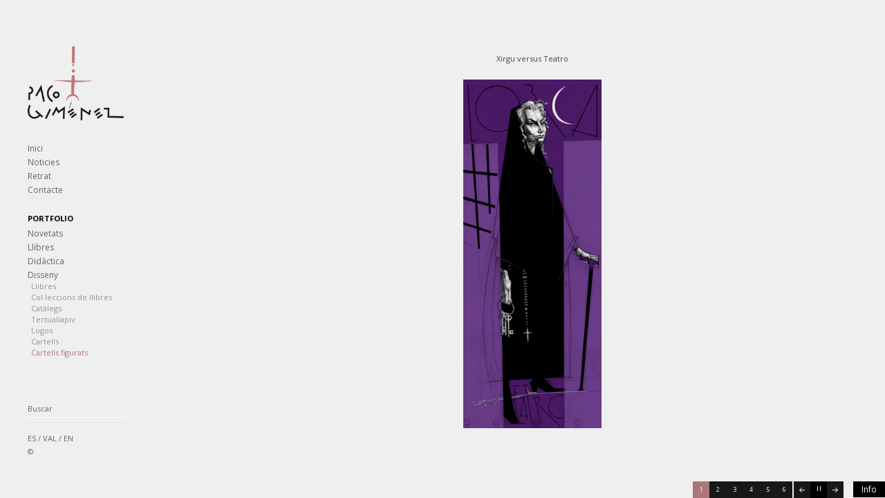

--- FILE ---
content_type: text/html; charset=UTF-8
request_url: https://www.pacogimenez.com/ca/gallery/carteles-figurados/
body_size: 10191
content:


<!DOCTYPE html>
<html lang="es-CA">
<head>

<link href='http://fonts.googleapis.com/css?family=Open+Sans:300,300italic,400,400italic,600,600italic,700,700italic,800,800italic' rel='stylesheet' type='text/css'>
<!-- PhotoPro theme by WPExplorer http://themeforest.net/item/photopro-photography-wordpress-theme/3272300 -->

	<!-- Content Type -->
    <meta http-equiv="Content-Type" content="text/html; charset=UTF-8" />
    
    <!-- Mobile Specific -->
    <meta name="viewport" content="width=device-width, initial-scale=1, maximum-scale=1">
    
    <!-- Title Tag -->
    <title>Cartells figurats | (Español) Paco Giménez</title>
    
        <!-- Favicon -->
    <link rel="icon" type="image/png" href="http://www.pacogimenez.com/wp-content/uploads/favicon-paco.png" />
        
    <!-- Tracking -->
        
    <!-- WP Head  -->
    <meta name='robots' content='index, follow, max-image-preview:large, max-snippet:-1, max-video-preview:-1' />

	<!-- This site is optimized with the Yoast SEO plugin v21.8 - https://yoast.com/wordpress/plugins/seo/ -->
	<link rel="canonical" href="https://www.pacogimenez.com/gallery/carteles-figurados/" />
	<meta property="og:locale" content="es_ES" />
	<meta property="og:type" content="article" />
	<meta property="og:title" content="Cartells figurats" />
	<meta property="og:description" content="Margarida Xirgu Exposició EX·IL, Exiliats il·lustrats, comissariada per Mac Diego. Fundació General de la Universitat de València, sala del Centre Cultural La Nau, 2014 Retrat de l&#8217;actriu teatral en el seu paper de Bernarda Alba, de l&#8217;obra de Federico García Lorca  &nbsp; BluesMAN-U Homenatge a Manel Granell pel seu 60 aniversari. València, 2014 Retrat a..." />
	<meta property="og:url" content="https://www.pacogimenez.com/gallery/carteles-figurados/" />
	<meta property="og:site_name" content="(Español) Paco Giménez" />
	<meta property="article:modified_time" content="2014-09-29T07:32:18+00:00" />
	<meta name="twitter:label1" content="Est. reading time" />
	<meta name="twitter:data1" content="1 minute" />
	<script type="application/ld+json" class="yoast-schema-graph">{"@context":"https://schema.org","@graph":[{"@type":"WebPage","@id":"https://www.pacogimenez.com/gallery/carteles-figurados/","url":"https://www.pacogimenez.com/gallery/carteles-figurados/","name":"Cartells figurats","isPartOf":{"@id":"https://www.pacogimenez.com/#website"},"datePublished":"2014-07-31T08:45:33+00:00","dateModified":"2014-09-29T07:32:18+00:00","inLanguage":"es-CA","potentialAction":[{"@type":"ReadAction","target":["https://www.pacogimenez.com/gallery/carteles-figurados/"]}]},{"@type":"WebSite","@id":"https://www.pacogimenez.com/#website","url":"https://www.pacogimenez.com/","name":"(Español) Paco Giménez","description":"(Español) Paco Giménez","potentialAction":[{"@type":"SearchAction","target":{"@type":"EntryPoint","urlTemplate":"https://www.pacogimenez.com/?s={search_term_string}"},"query-input":"required name=search_term_string"}],"inLanguage":"es-CA"}]}</script>
	<!-- / Yoast SEO plugin. -->


<link rel='dns-prefetch' href='//ajax.googleapis.com' />
<link rel='dns-prefetch' href='//maps.googleapis.com' />
<link rel='dns-prefetch' href='//fonts.googleapis.com' />
<link rel="alternate" type="application/rss+xml" title="(Español) Paco Giménez &raquo; canal d&#039;informació" href="https://www.pacogimenez.com/ca/feed/" />
<link rel="alternate" type="application/rss+xml" title="(Español) Paco Giménez &raquo; Canal dels comentaris" href="https://www.pacogimenez.com/ca/comments/feed/" />
<link rel="alternate" title="oEmbed (JSON)" type="application/json+oembed" href="https://www.pacogimenez.com/ca/wp-json/oembed/1.0/embed?url=https%3A%2F%2Fwww.pacogimenez.com%2Fca%2Fgallery%2Fcarteles-figurados%2F" />
<link rel="alternate" title="oEmbed (XML)" type="text/xml+oembed" href="https://www.pacogimenez.com/ca/wp-json/oembed/1.0/embed?url=https%3A%2F%2Fwww.pacogimenez.com%2Fca%2Fgallery%2Fcarteles-figurados%2F&#038;format=xml" />
		<!-- This site uses the Google Analytics by MonsterInsights plugin v9.11.1 - Using Analytics tracking - https://www.monsterinsights.com/ -->
		<!-- Note: MonsterInsights is not currently configured on this site. The site owner needs to authenticate with Google Analytics in the MonsterInsights settings panel. -->
					<!-- No tracking code set -->
				<!-- / Google Analytics by MonsterInsights -->
		<style id='wp-img-auto-sizes-contain-inline-css' type='text/css'>
img:is([sizes=auto i],[sizes^="auto," i]){contain-intrinsic-size:3000px 1500px}
/*# sourceURL=wp-img-auto-sizes-contain-inline-css */
</style>
<style id='wp-emoji-styles-inline-css' type='text/css'>

	img.wp-smiley, img.emoji {
		display: inline !important;
		border: none !important;
		box-shadow: none !important;
		height: 1em !important;
		width: 1em !important;
		margin: 0 0.07em !important;
		vertical-align: -0.1em !important;
		background: none !important;
		padding: 0 !important;
	}
/*# sourceURL=wp-emoji-styles-inline-css */
</style>
<style id='wp-block-library-inline-css' type='text/css'>
:root{--wp-block-synced-color:#7a00df;--wp-block-synced-color--rgb:122,0,223;--wp-bound-block-color:var(--wp-block-synced-color);--wp-editor-canvas-background:#ddd;--wp-admin-theme-color:#007cba;--wp-admin-theme-color--rgb:0,124,186;--wp-admin-theme-color-darker-10:#006ba1;--wp-admin-theme-color-darker-10--rgb:0,107,160.5;--wp-admin-theme-color-darker-20:#005a87;--wp-admin-theme-color-darker-20--rgb:0,90,135;--wp-admin-border-width-focus:2px}@media (min-resolution:192dpi){:root{--wp-admin-border-width-focus:1.5px}}.wp-element-button{cursor:pointer}:root .has-very-light-gray-background-color{background-color:#eee}:root .has-very-dark-gray-background-color{background-color:#313131}:root .has-very-light-gray-color{color:#eee}:root .has-very-dark-gray-color{color:#313131}:root .has-vivid-green-cyan-to-vivid-cyan-blue-gradient-background{background:linear-gradient(135deg,#00d084,#0693e3)}:root .has-purple-crush-gradient-background{background:linear-gradient(135deg,#34e2e4,#4721fb 50%,#ab1dfe)}:root .has-hazy-dawn-gradient-background{background:linear-gradient(135deg,#faaca8,#dad0ec)}:root .has-subdued-olive-gradient-background{background:linear-gradient(135deg,#fafae1,#67a671)}:root .has-atomic-cream-gradient-background{background:linear-gradient(135deg,#fdd79a,#004a59)}:root .has-nightshade-gradient-background{background:linear-gradient(135deg,#330968,#31cdcf)}:root .has-midnight-gradient-background{background:linear-gradient(135deg,#020381,#2874fc)}:root{--wp--preset--font-size--normal:16px;--wp--preset--font-size--huge:42px}.has-regular-font-size{font-size:1em}.has-larger-font-size{font-size:2.625em}.has-normal-font-size{font-size:var(--wp--preset--font-size--normal)}.has-huge-font-size{font-size:var(--wp--preset--font-size--huge)}.has-text-align-center{text-align:center}.has-text-align-left{text-align:left}.has-text-align-right{text-align:right}.has-fit-text{white-space:nowrap!important}#end-resizable-editor-section{display:none}.aligncenter{clear:both}.items-justified-left{justify-content:flex-start}.items-justified-center{justify-content:center}.items-justified-right{justify-content:flex-end}.items-justified-space-between{justify-content:space-between}.screen-reader-text{border:0;clip-path:inset(50%);height:1px;margin:-1px;overflow:hidden;padding:0;position:absolute;width:1px;word-wrap:normal!important}.screen-reader-text:focus{background-color:#ddd;clip-path:none;color:#444;display:block;font-size:1em;height:auto;left:5px;line-height:normal;padding:15px 23px 14px;text-decoration:none;top:5px;width:auto;z-index:100000}html :where(.has-border-color){border-style:solid}html :where([style*=border-top-color]){border-top-style:solid}html :where([style*=border-right-color]){border-right-style:solid}html :where([style*=border-bottom-color]){border-bottom-style:solid}html :where([style*=border-left-color]){border-left-style:solid}html :where([style*=border-width]){border-style:solid}html :where([style*=border-top-width]){border-top-style:solid}html :where([style*=border-right-width]){border-right-style:solid}html :where([style*=border-bottom-width]){border-bottom-style:solid}html :where([style*=border-left-width]){border-left-style:solid}html :where(img[class*=wp-image-]){height:auto;max-width:100%}:where(figure){margin:0 0 1em}html :where(.is-position-sticky){--wp-admin--admin-bar--position-offset:var(--wp-admin--admin-bar--height,0px)}@media screen and (max-width:600px){html :where(.is-position-sticky){--wp-admin--admin-bar--position-offset:0px}}

/*# sourceURL=wp-block-library-inline-css */
</style><style id='global-styles-inline-css' type='text/css'>
:root{--wp--preset--aspect-ratio--square: 1;--wp--preset--aspect-ratio--4-3: 4/3;--wp--preset--aspect-ratio--3-4: 3/4;--wp--preset--aspect-ratio--3-2: 3/2;--wp--preset--aspect-ratio--2-3: 2/3;--wp--preset--aspect-ratio--16-9: 16/9;--wp--preset--aspect-ratio--9-16: 9/16;--wp--preset--color--black: #000000;--wp--preset--color--cyan-bluish-gray: #abb8c3;--wp--preset--color--white: #ffffff;--wp--preset--color--pale-pink: #f78da7;--wp--preset--color--vivid-red: #cf2e2e;--wp--preset--color--luminous-vivid-orange: #ff6900;--wp--preset--color--luminous-vivid-amber: #fcb900;--wp--preset--color--light-green-cyan: #7bdcb5;--wp--preset--color--vivid-green-cyan: #00d084;--wp--preset--color--pale-cyan-blue: #8ed1fc;--wp--preset--color--vivid-cyan-blue: #0693e3;--wp--preset--color--vivid-purple: #9b51e0;--wp--preset--gradient--vivid-cyan-blue-to-vivid-purple: linear-gradient(135deg,rgb(6,147,227) 0%,rgb(155,81,224) 100%);--wp--preset--gradient--light-green-cyan-to-vivid-green-cyan: linear-gradient(135deg,rgb(122,220,180) 0%,rgb(0,208,130) 100%);--wp--preset--gradient--luminous-vivid-amber-to-luminous-vivid-orange: linear-gradient(135deg,rgb(252,185,0) 0%,rgb(255,105,0) 100%);--wp--preset--gradient--luminous-vivid-orange-to-vivid-red: linear-gradient(135deg,rgb(255,105,0) 0%,rgb(207,46,46) 100%);--wp--preset--gradient--very-light-gray-to-cyan-bluish-gray: linear-gradient(135deg,rgb(238,238,238) 0%,rgb(169,184,195) 100%);--wp--preset--gradient--cool-to-warm-spectrum: linear-gradient(135deg,rgb(74,234,220) 0%,rgb(151,120,209) 20%,rgb(207,42,186) 40%,rgb(238,44,130) 60%,rgb(251,105,98) 80%,rgb(254,248,76) 100%);--wp--preset--gradient--blush-light-purple: linear-gradient(135deg,rgb(255,206,236) 0%,rgb(152,150,240) 100%);--wp--preset--gradient--blush-bordeaux: linear-gradient(135deg,rgb(254,205,165) 0%,rgb(254,45,45) 50%,rgb(107,0,62) 100%);--wp--preset--gradient--luminous-dusk: linear-gradient(135deg,rgb(255,203,112) 0%,rgb(199,81,192) 50%,rgb(65,88,208) 100%);--wp--preset--gradient--pale-ocean: linear-gradient(135deg,rgb(255,245,203) 0%,rgb(182,227,212) 50%,rgb(51,167,181) 100%);--wp--preset--gradient--electric-grass: linear-gradient(135deg,rgb(202,248,128) 0%,rgb(113,206,126) 100%);--wp--preset--gradient--midnight: linear-gradient(135deg,rgb(2,3,129) 0%,rgb(40,116,252) 100%);--wp--preset--font-size--small: 13px;--wp--preset--font-size--medium: 20px;--wp--preset--font-size--large: 36px;--wp--preset--font-size--x-large: 42px;--wp--preset--spacing--20: 0.44rem;--wp--preset--spacing--30: 0.67rem;--wp--preset--spacing--40: 1rem;--wp--preset--spacing--50: 1.5rem;--wp--preset--spacing--60: 2.25rem;--wp--preset--spacing--70: 3.38rem;--wp--preset--spacing--80: 5.06rem;--wp--preset--shadow--natural: 6px 6px 9px rgba(0, 0, 0, 0.2);--wp--preset--shadow--deep: 12px 12px 50px rgba(0, 0, 0, 0.4);--wp--preset--shadow--sharp: 6px 6px 0px rgba(0, 0, 0, 0.2);--wp--preset--shadow--outlined: 6px 6px 0px -3px rgb(255, 255, 255), 6px 6px rgb(0, 0, 0);--wp--preset--shadow--crisp: 6px 6px 0px rgb(0, 0, 0);}:where(.is-layout-flex){gap: 0.5em;}:where(.is-layout-grid){gap: 0.5em;}body .is-layout-flex{display: flex;}.is-layout-flex{flex-wrap: wrap;align-items: center;}.is-layout-flex > :is(*, div){margin: 0;}body .is-layout-grid{display: grid;}.is-layout-grid > :is(*, div){margin: 0;}:where(.wp-block-columns.is-layout-flex){gap: 2em;}:where(.wp-block-columns.is-layout-grid){gap: 2em;}:where(.wp-block-post-template.is-layout-flex){gap: 1.25em;}:where(.wp-block-post-template.is-layout-grid){gap: 1.25em;}.has-black-color{color: var(--wp--preset--color--black) !important;}.has-cyan-bluish-gray-color{color: var(--wp--preset--color--cyan-bluish-gray) !important;}.has-white-color{color: var(--wp--preset--color--white) !important;}.has-pale-pink-color{color: var(--wp--preset--color--pale-pink) !important;}.has-vivid-red-color{color: var(--wp--preset--color--vivid-red) !important;}.has-luminous-vivid-orange-color{color: var(--wp--preset--color--luminous-vivid-orange) !important;}.has-luminous-vivid-amber-color{color: var(--wp--preset--color--luminous-vivid-amber) !important;}.has-light-green-cyan-color{color: var(--wp--preset--color--light-green-cyan) !important;}.has-vivid-green-cyan-color{color: var(--wp--preset--color--vivid-green-cyan) !important;}.has-pale-cyan-blue-color{color: var(--wp--preset--color--pale-cyan-blue) !important;}.has-vivid-cyan-blue-color{color: var(--wp--preset--color--vivid-cyan-blue) !important;}.has-vivid-purple-color{color: var(--wp--preset--color--vivid-purple) !important;}.has-black-background-color{background-color: var(--wp--preset--color--black) !important;}.has-cyan-bluish-gray-background-color{background-color: var(--wp--preset--color--cyan-bluish-gray) !important;}.has-white-background-color{background-color: var(--wp--preset--color--white) !important;}.has-pale-pink-background-color{background-color: var(--wp--preset--color--pale-pink) !important;}.has-vivid-red-background-color{background-color: var(--wp--preset--color--vivid-red) !important;}.has-luminous-vivid-orange-background-color{background-color: var(--wp--preset--color--luminous-vivid-orange) !important;}.has-luminous-vivid-amber-background-color{background-color: var(--wp--preset--color--luminous-vivid-amber) !important;}.has-light-green-cyan-background-color{background-color: var(--wp--preset--color--light-green-cyan) !important;}.has-vivid-green-cyan-background-color{background-color: var(--wp--preset--color--vivid-green-cyan) !important;}.has-pale-cyan-blue-background-color{background-color: var(--wp--preset--color--pale-cyan-blue) !important;}.has-vivid-cyan-blue-background-color{background-color: var(--wp--preset--color--vivid-cyan-blue) !important;}.has-vivid-purple-background-color{background-color: var(--wp--preset--color--vivid-purple) !important;}.has-black-border-color{border-color: var(--wp--preset--color--black) !important;}.has-cyan-bluish-gray-border-color{border-color: var(--wp--preset--color--cyan-bluish-gray) !important;}.has-white-border-color{border-color: var(--wp--preset--color--white) !important;}.has-pale-pink-border-color{border-color: var(--wp--preset--color--pale-pink) !important;}.has-vivid-red-border-color{border-color: var(--wp--preset--color--vivid-red) !important;}.has-luminous-vivid-orange-border-color{border-color: var(--wp--preset--color--luminous-vivid-orange) !important;}.has-luminous-vivid-amber-border-color{border-color: var(--wp--preset--color--luminous-vivid-amber) !important;}.has-light-green-cyan-border-color{border-color: var(--wp--preset--color--light-green-cyan) !important;}.has-vivid-green-cyan-border-color{border-color: var(--wp--preset--color--vivid-green-cyan) !important;}.has-pale-cyan-blue-border-color{border-color: var(--wp--preset--color--pale-cyan-blue) !important;}.has-vivid-cyan-blue-border-color{border-color: var(--wp--preset--color--vivid-cyan-blue) !important;}.has-vivid-purple-border-color{border-color: var(--wp--preset--color--vivid-purple) !important;}.has-vivid-cyan-blue-to-vivid-purple-gradient-background{background: var(--wp--preset--gradient--vivid-cyan-blue-to-vivid-purple) !important;}.has-light-green-cyan-to-vivid-green-cyan-gradient-background{background: var(--wp--preset--gradient--light-green-cyan-to-vivid-green-cyan) !important;}.has-luminous-vivid-amber-to-luminous-vivid-orange-gradient-background{background: var(--wp--preset--gradient--luminous-vivid-amber-to-luminous-vivid-orange) !important;}.has-luminous-vivid-orange-to-vivid-red-gradient-background{background: var(--wp--preset--gradient--luminous-vivid-orange-to-vivid-red) !important;}.has-very-light-gray-to-cyan-bluish-gray-gradient-background{background: var(--wp--preset--gradient--very-light-gray-to-cyan-bluish-gray) !important;}.has-cool-to-warm-spectrum-gradient-background{background: var(--wp--preset--gradient--cool-to-warm-spectrum) !important;}.has-blush-light-purple-gradient-background{background: var(--wp--preset--gradient--blush-light-purple) !important;}.has-blush-bordeaux-gradient-background{background: var(--wp--preset--gradient--blush-bordeaux) !important;}.has-luminous-dusk-gradient-background{background: var(--wp--preset--gradient--luminous-dusk) !important;}.has-pale-ocean-gradient-background{background: var(--wp--preset--gradient--pale-ocean) !important;}.has-electric-grass-gradient-background{background: var(--wp--preset--gradient--electric-grass) !important;}.has-midnight-gradient-background{background: var(--wp--preset--gradient--midnight) !important;}.has-small-font-size{font-size: var(--wp--preset--font-size--small) !important;}.has-medium-font-size{font-size: var(--wp--preset--font-size--medium) !important;}.has-large-font-size{font-size: var(--wp--preset--font-size--large) !important;}.has-x-large-font-size{font-size: var(--wp--preset--font-size--x-large) !important;}
/*# sourceURL=global-styles-inline-css */
</style>

<style id='classic-theme-styles-inline-css' type='text/css'>
/*! This file is auto-generated */
.wp-block-button__link{color:#fff;background-color:#32373c;border-radius:9999px;box-shadow:none;text-decoration:none;padding:calc(.667em + 2px) calc(1.333em + 2px);font-size:1.125em}.wp-block-file__button{background:#32373c;color:#fff;text-decoration:none}
/*# sourceURL=/wp-includes/css/classic-themes.min.css */
</style>
<link rel='stylesheet' id='symple_shortcode_styles-css' href='https://www.pacogimenez.com/wp-content/plugins/symple-shortcodes/includes/css/symple_shortcodes_styles.css?ver=6.9' type='text/css' media='all' />
<link rel='stylesheet' id='googlefonts-css' href='https://fonts.googleapis.com/css?family=Open+Sans:300,300italic,400,400italic,600,600italic,700,700italic&subset=latin' type='text/css' media='all' />
<link rel='stylesheet' id='style-css' href='https://www.pacogimenez.com/wp-content/themes/PhotoPro/style.css?ver=6.9' type='text/css' media='all' />
<link rel='stylesheet' id='fancybox-css' href='https://www.pacogimenez.com/wp-content/themes/PhotoPro/css/fancybox.css?ver=6.9' type='text/css' media='all' />
<script type="text/javascript" src="https://ajax.googleapis.com/ajax/libs/jquery/1.7.2/jquery.min.js" id="jquery-js"></script>
<script type="text/javascript" src="https://www.pacogimenez.com/wp-content/plugins/jquery-vertical-accordion-menu/js/jquery.hoverIntent.minified.js?ver=6.9" id="jqueryhoverintent-js"></script>
<script type="text/javascript" src="https://www.pacogimenez.com/wp-content/plugins/jquery-vertical-accordion-menu/js/jquery.cookie.js?ver=6.9" id="jquerycookie-js"></script>
<script type="text/javascript" src="https://www.pacogimenez.com/wp-content/plugins/jquery-vertical-accordion-menu/js/jquery.dcjqaccordion.2.9.js?ver=6.9" id="dcjqaccordion-js"></script>
<link rel="https://api.w.org/" href="https://www.pacogimenez.com/ca/wp-json/" /><link rel="EditURI" type="application/rsd+xml" title="RSD" href="https://www.pacogimenez.com/xmlrpc.php?rsd" />
<meta name="generator" content="WordPress 6.9" />
<link rel='shortlink' href='https://www.pacogimenez.com/ca/?p=1832' />
<style type='text/css' media='screen'>
	body{ font-family:"Open Sans", arial, sans-serif;}
</style>
<!-- fonts delivered by Wordpress Google Fonts, a plugin by Adrian3.com --><style type="text/css">
.qtranxs_flag_es {background-image: url(https://www.pacogimenez.com/wp-content/plugins/qtranslate-x/flags/es.png); background-repeat: no-repeat;}
.qtranxs_flag_ca {background-image: url(https://www.pacogimenez.com/wp-content/plugins/qtranslate-x/flags/ca.alt.png); background-repeat: no-repeat;}
.qtranxs_flag_en {background-image: url(https://www.pacogimenez.com/wp-content/plugins/qtranslate-x/flags/gb.png); background-repeat: no-repeat;}
</style>
<link hreflang="es" href="https://www.pacogimenez.com/es/gallery/carteles-figurados/" rel="alternate" />
<link hreflang="ca" href="https://www.pacogimenez.com/ca/gallery/carteles-figurados/" rel="alternate" />
<link hreflang="en" href="https://www.pacogimenez.com/en/gallery/carteles-figurados/" rel="alternate" />
<link hreflang="x-default" href="https://www.pacogimenez.com/gallery/carteles-figurados/" rel="alternate" />
<meta name="generator" content="qTranslate-X 3.4.6.8" />
<!--[if gte IE 9]><style type="text/css">.gradient {filter: none;}</style><![endif]--><!--[if lt IE 9]><script src="http://html5shim.googlecode.com/svn/trunk/html5.js"></script><script src="http://css3-mediaqueries-js.googlecode.com/svn/trunk/css3-mediaqueries.js"></script><![endif]-->
	<link rel="stylesheet" href="https://www.pacogimenez.com/wp-content/plugins/jquery-vertical-accordion-menu/skin.php?widget_id=2&amp;skin=clean" type="text/css" media="screen"  />
	<link rel="stylesheet" href="https://www.pacogimenez.com/wp-content/plugins/jquery-vertical-accordion-menu/skin.php?widget_id=4&amp;skin=clean" type="text/css" media="screen"  /><style type="text/css" id="custom-background-css">
body.custom-background { background-color: #efefef; }
</style>
	
    
</head><!-- /end head -->


<!-- Begin Body -->

<body class="wp-singular galleries-template-default single single-galleries postid-1832 custom-background wp-theme-PhotoPro">

<span id="site-preloader"></span>
<div id="wrap" class="clearfix">

    <div id="content-left" class="clearfix ">
        	<header>
                <div id="logo">
                                            <a href="https://www.pacogimenez.com/ca/" title="" rel="home"><img src="http://www.pacogimenez.com/wp-content/uploads/logo-pacogimenez.png" alt="" /></a>
                                    </div><!-- /logo -->
            </header><!-- /header -->
            
                <aside id="sidebar">
			<div class="sidebar-box  clearfix">		
		<div class="dcjq-accordion" id="dc_jqaccordion_widget-4-item">
		
			<ul id="menu-inicial" class="menu"><li id="menu-item-20" class="menu-item menu-item-type-post_type menu-item-object-page menu-item-home menu-item-20"><a href="https://www.pacogimenez.com/ca/">Inici</a></li>
<li id="menu-item-854" class="menu-item menu-item-type-taxonomy menu-item-object-category menu-item-854"><a href="https://www.pacogimenez.com/ca/category/noticias/">Noticies</a></li>
<li id="menu-item-677" class="menu-item menu-item-type-post_type menu-item-object-page menu-item-has-children menu-item-677"><a href="https://www.pacogimenez.com/ca/english-retrato/">Retrat</a>
<ul class="sub-menu">
	<li id="menu-item-234" class="menu-item menu-item-type-post_type menu-item-object-page menu-item-234"><a href="https://www.pacogimenez.com/ca/el-domador-de-lineas/">El domador de línies</a></li>
	<li id="menu-item-235" class="menu-item menu-item-type-post_type menu-item-object-page menu-item-235"><a href="https://www.pacogimenez.com/ca/curriculum/">Currículum</a></li>
	<li id="menu-item-252" class="menu-item menu-item-type-post_type menu-item-object-page menu-item-252"><a href="https://www.pacogimenez.com/ca/entrevista/">Entrevista</a></li>
	<li id="menu-item-853" class="menu-item menu-item-type-taxonomy menu-item-object-category menu-item-853"><a href="https://www.pacogimenez.com/ca/category/prensa/">Premsa</a></li>
</ul>
</li>
<li id="menu-item-303" class="menu-item menu-item-type-post_type menu-item-object-page menu-item-303"><a href="https://www.pacogimenez.com/ca/contacto/">Contacte</a></li>
</ul>		
		</div>
		</div><div class="sidebar-box  clearfix"><h4>Portfolio</h4>		
		<div class="dcjq-accordion" id="dc_jqaccordion_widget-2-item">
		
			<ul id="menu-trabajos" class="menu"><li id="menu-item-46" class="menu-item menu-item-type-post_type menu-item-object-page menu-item-has-children menu-item-46"><a href="https://www.pacogimenez.com/ca/novedades/">Novetats</a>
<ul class="sub-menu">
	<li id="menu-item-4692" class="menu-item menu-item-type-post_type menu-item-object-galleries menu-item-4692"><a href="https://www.pacogimenez.com/ca/gallery/feria-del-libro-antiguo-y-de-ocasion/">Fira del Llibre Antic i d&#8217;Ocasió</a></li>
	<li id="menu-item-4461" class="menu-item menu-item-type-post_type menu-item-object-galleries menu-item-4461"><a href="https://www.pacogimenez.com/ca/gallery/cartel-dia-del-libro/">Cartell del día del Llibre</a></li>
	<li id="menu-item-4030" class="menu-item menu-item-type-post_type menu-item-object-galleries menu-item-4030"><a href="https://www.pacogimenez.com/ca/gallery/29-poemes-per-al-dia-dia-un-per-la-nit/">29 poemes</a></li>
</ul>
</li>
<li id="menu-item-559" class="menu-item menu-item-type-post_type menu-item-object-page menu-item-has-children menu-item-559"><a href="https://www.pacogimenez.com/ca/libros/">Llibres</a>
<ul class="sub-menu">
	<li id="menu-item-946" class="menu-item menu-item-type-post_type menu-item-object-galleries menu-item-946"><a href="https://www.pacogimenez.com/ca/gallery/abuelaaa/">Iaiaaa…!!!</a></li>
	<li id="menu-item-945" class="menu-item menu-item-type-post_type menu-item-object-galleries menu-item-945"><a href="https://www.pacogimenez.com/ca/gallery/abuelooo/">Iaiooo…!!!</a></li>
	<li id="menu-item-325" class="menu-item menu-item-type-post_type menu-item-object-galleries menu-item-325"><a href="https://www.pacogimenez.com/ca/gallery/la-fiesta-monstruosa/">La festa monstruosa</a></li>
	<li id="menu-item-204" class="menu-item menu-item-type-post_type menu-item-object-galleries menu-item-204"><a href="https://www.pacogimenez.com/ca/gallery/mamaaa-2/">Mamààà…!!!</a></li>
	<li id="menu-item-206" class="menu-item menu-item-type-post_type menu-item-object-galleries menu-item-206"><a href="https://www.pacogimenez.com/ca/gallery/kipling-ilustrado-2/">Kipling il·lustrat</a></li>
	<li id="menu-item-205" class="menu-item menu-item-type-post_type menu-item-object-galleries menu-item-205"><a href="https://www.pacogimenez.com/ca/gallery/maleida-poma/">Maleïda poma</a></li>
	<li id="menu-item-981" class="menu-item menu-item-type-post_type menu-item-object-galleries menu-item-981"><a href="https://www.pacogimenez.com/ca/gallery/el-domador-de-lineas/">El domador de línies</a></li>
	<li id="menu-item-360" class="menu-item menu-item-type-post_type menu-item-object-galleries menu-item-360"><a href="https://www.pacogimenez.com/ca/gallery/contes-dahir-i-de-sempre/">Contes d’ahir i de sempre</a></li>
	<li id="menu-item-967" class="menu-item menu-item-type-post_type menu-item-object-galleries menu-item-967"><a href="https://www.pacogimenez.com/ca/gallery/frankenstein/">Frankenstein</a></li>
	<li id="menu-item-959" class="menu-item menu-item-type-post_type menu-item-object-galleries menu-item-959"><a href="https://www.pacogimenez.com/ca/gallery/tha-ron-xina-la-legendaria-historia-de-la-flor-del-naranjo/">Tha-ron-xina</a></li>
	<li id="menu-item-1010" class="menu-item menu-item-type-post_type menu-item-object-galleries menu-item-1010"><a href="https://www.pacogimenez.com/ca/gallery/la-constitucion/">La Constitució</a></li>
	<li id="menu-item-1012" class="menu-item menu-item-type-post_type menu-item-object-galleries menu-item-1012"><a href="https://www.pacogimenez.com/ca/gallery/papaaa/">Papààà…!!!</a></li>
	<li id="menu-item-1011" class="menu-item menu-item-type-post_type menu-item-object-galleries menu-item-1011"><a href="https://www.pacogimenez.com/ca/gallery/sherlock-holmes/">Sherlock Holmes</a></li>
	<li id="menu-item-2845" class="menu-item menu-item-type-post_type menu-item-object-galleries menu-item-2845"><a href="https://www.pacogimenez.com/ca/gallery/al-otro-lado-del-sombreo/">A l&#8217;altre costat del barret</a></li>
	<li id="menu-item-4660" class="menu-item menu-item-type-post_type menu-item-object-galleries menu-item-4660"><a href="https://www.pacogimenez.com/ca/gallery/versos-conversos/">Versos conversos</a></li>
</ul>
</li>
<li id="menu-item-270" class="menu-item menu-item-type-post_type menu-item-object-page menu-item-has-children menu-item-270"><a href="https://www.pacogimenez.com/ca/didactica/">Didàctica</a>
<ul class="sub-menu">
	<li id="menu-item-359" class="menu-item menu-item-type-post_type menu-item-object-galleries menu-item-359"><a href="https://www.pacogimenez.com/ca/gallery/lungo-dron/">Lungo drom</a></li>
	<li id="menu-item-514" class="menu-item menu-item-type-post_type menu-item-object-galleries menu-item-514"><a href="https://www.pacogimenez.com/ca/gallery/tico-tic-5/">Tico-tic 5</a></li>
	<li id="menu-item-540" class="menu-item menu-item-type-post_type menu-item-object-galleries menu-item-540"><a href="https://www.pacogimenez.com/ca/gallery/timonel-5-y-6/">Timoner 5 i 6</a></li>
</ul>
</li>
<li id="menu-item-271" class="menu-item menu-item-type-post_type menu-item-object-page current-menu-ancestor current-menu-parent current_page_parent current_page_ancestor menu-item-has-children menu-item-271"><a href="https://www.pacogimenez.com/ca/diseno/">Disseny</a>
<ul class="sub-menu">
	<li id="menu-item-582" class="menu-item menu-item-type-post_type menu-item-object-galleries menu-item-582"><a href="https://www.pacogimenez.com/ca/gallery/libros/">Llibres</a></li>
	<li id="menu-item-601" class="menu-item menu-item-type-post_type menu-item-object-galleries menu-item-601"><a href="https://www.pacogimenez.com/ca/gallery/colecciones-de-libros/">Col·leccions de llibres</a></li>
	<li id="menu-item-629" class="menu-item menu-item-type-post_type menu-item-object-galleries menu-item-629"><a href="https://www.pacogimenez.com/ca/gallery/catalogos/">Catàlegs</a></li>
	<li id="menu-item-731" class="menu-item menu-item-type-post_type menu-item-object-galleries menu-item-731"><a href="https://www.pacogimenez.com/ca/gallery/tertualiapiv/">Tertualiapiv</a></li>
	<li id="menu-item-744" class="menu-item menu-item-type-post_type menu-item-object-galleries menu-item-744"><a href="https://www.pacogimenez.com/ca/gallery/logos/">Logos</a></li>
	<li id="menu-item-376" class="menu-item menu-item-type-post_type menu-item-object-galleries menu-item-376"><a href="https://www.pacogimenez.com/ca/gallery/carteles/">Cartells</a></li>
	<li id="menu-item-1880" class="menu-item menu-item-type-post_type menu-item-object-galleries current-menu-item menu-item-1880"><a href="https://www.pacogimenez.com/ca/gallery/carteles-figurados/" aria-current="page">Cartells figurats</a></li>
</ul>
</li>
</ul>		
		</div>
		</div><div class="sidebar-box widget_search clearfix"><form method="get" id="searchbar" action="https://www.pacogimenez.com/ca/"><input type="search" name="s" value="Buscar" onfocus="if(this.value==this.defaultValue)this.value='';" onblur="if(this.value=='')this.value=this.defaultValue;"></form></div>        </aside><!-- /sidebar -->
        <div id="copyright">
        	<A HREF="http://www.pacogimenez.com/es/">ES</A> / <A HREF="http://www.pacogimenez.com/ca/">VAL</A> / <A HREF="http://www.pacogimenez.com/en/">EN</A> <BR>
<A HREF="http://www.pacogimenez.com/2939-2/">©</A>
		</div><!-- /copyright -->
        
    </div><!-- /content-left -->

    <div id="content-right" class="clearfix">


<div id="single-gallery-media" class="clearfix fitvids">
    <div class="flexslider-container">
        <div id="slider-" class="flexslider">
            <ul class="slides">
                                <li class="slide">
					                        <p class="flex-caption">
                        	<span>Xirgu versus Teatro</span>
                        </p><!-- /single-gallery-description -->

               		                   <a href="https://www.pacogimenez.com/wp-content/uploads/01-Margarita-Xirgu-Bernarda-Alba-Teatro-Federico-Garcia-Lorca-Paco-Gimenez-Exposicion-Exiliados-ilustrados-Mac-Diego-La-Nave-Universidad-de-Valencia.jpg" class="view" rel="gallery" title=""><img src="https://www.pacogimenez.com/wp-content/uploads/01-Margarita-Xirgu-Bernarda-Alba-Teatro-Federico-Garcia-Lorca-Paco-Gimenez-Exposicion-Exiliados-ilustrados-Mac-Diego-La-Nave-Universidad-de-Valencia.jpg" alt="01- Margarita Xirgu (Bernarda Alba) versus Teatro, Federico García Lorca, Paco Giménez, exposicion 'Exiliados ilustrados', comisario Mac Diego, La Nave, Universidad de Valencia" /></a>
                </li>
                                <li class="slide">
					                        <p class="flex-caption">
                        	<span>Pasión musical</span>
                        </p><!-- /single-gallery-description -->

               		                   <a href="https://www.pacogimenez.com/wp-content/uploads/02-Blues-MAN-U-homenaje-a-Manuel-Granell-de-Paco-Gimenez.jpg" class="view" rel="gallery" title=""><img src="https://www.pacogimenez.com/wp-content/uploads/02-Blues-MAN-U-homenaje-a-Manuel-Granell-de-Paco-Gimenez.jpg" alt="02- Blues-MAN-U, homenaje a Manuel Granell de Paco Giménez" /></a>
                </li>
                                <li class="slide">
					                        <p class="flex-caption">
                        	<span>De luces, para la reflexión</span>
                        </p><!-- /single-gallery-description -->

               		                   <a href="https://www.pacogimenez.com/wp-content/uploads/03-cartel-Sangre-y-oro-de-Paco-Gimenez-Exposicion-Vivan-los-toros-Carteles-para-la-reflexion-Boke-Bazan-La-Nave-Universidad-de-Valencia.jpg" class="view" rel="gallery" title=""><img src="https://www.pacogimenez.com/wp-content/uploads/03-cartel-Sangre-y-oro-de-Paco-Gimenez-Exposicion-Vivan-los-toros-Carteles-para-la-reflexion-Boke-Bazan-La-Nave-Universidad-de-Valencia.jpg" alt="03- cartel 'Sangre y oro' de Paco Giménez. Exposicion 'Vivan los toros. Carteles para la reflexión', comisario Boke Bazán. La Nave, Universidad de Valencia" /></a>
                </li>
                                <li class="slide">
					                        <p class="flex-caption">
                        	<span>Celuloide glamouroso</span>
                        </p><!-- /single-gallery-description -->

               		                   <a href="https://www.pacogimenez.com/wp-content/uploads/02-Grand-Hotel-Paco-Gimenez-exposicion-Los-hoteles-de-la-imaginacion-MuVIM.jpg" class="view" rel="gallery" title=""><img src="https://www.pacogimenez.com/wp-content/uploads/02-Grand-Hotel-Paco-Gimenez-exposicion-Los-hoteles-de-la-imaginacion-MuVIM.jpg" alt="02- Grand Hotel, de Paco Giménez, exposición 'Los hoteles de a imaginación', MuVIM" /></a>
                </li>
                                <li class="slide">
					                        <p class="flex-caption">
                        	<span>Alas de papel</span>
                        </p><!-- /single-gallery-description -->

               		                   <a href="https://www.pacogimenez.com/wp-content/uploads/05-Alas-para-la-imaginacion-Cartel-concurso-Dia-Internacional-del-Libro-iBBY-3.jpg" class="view" rel="gallery" title=""><img src="https://www.pacogimenez.com/wp-content/uploads/05-Alas-para-la-imaginacion-Cartel-concurso-Dia-Internacional-del-Libro-iBBY-3.jpg" alt="05- Cartel para concurso del Dia-Internacional del Libro, iBBY" /></a>
                </li>
                                <li class="slide">
					                        <p class="flex-caption">
                        	<span>Odio salvaje</span>
                        </p><!-- /single-gallery-description -->

               		                   <a href="https://www.pacogimenez.com/wp-content/uploads/07-Furtivos-Jose-Luis-Borau-cartel-de-Paco-Gimenez-exposicion-Cine-de-papel-APIV.jpg" class="view" rel="gallery" title=""><img src="https://www.pacogimenez.com/wp-content/uploads/07-Furtivos-Jose-Luis-Borau-cartel-de-Paco-Gimenez-exposicion-Cine-de-papel-APIV.jpg" alt="07- 'Furtivos' de Jose Luis Borau, cartel de Paco Giménez, exposición 'Cine de papel', APIV" /></a>
                </li>
                            </ul><!-- /slides -->
        </div><!-- /flexslider -->
    </div><!-- /flexslider-container -->
</div><!-- /single-gallery-media -->

            <div id="gallery-toggle-bar">
                                        <a href="#gallery-info-open" id="gallery-info-open">Info</a>
                                </div><!-- /gallery-toggle-bar-->



            
                        <article id="single-gallery-info" class="clearfix">
                            <div id="single-gallery-info-inner">
                                <a href="#gallery-info-close" id="gallery-info-close">&times;</a>
                                <div id="galleryInfoScroller" class="scroller-con">
                                    <div class="inner">
                                        <header>
                                            <h1>Cartells figurats</h1>
                                            <div id="date">31st July 2014</div>
                                        </header><!-- /page-heading -->
                                        <p><strong><em>Margarida Xirgu<br />
</em></strong></p>
<h5>Exposició <em>EX·IL, Exiliats il·lustrats</em>, comissariada per Mac Diego. Fundació General de la Universitat de València, sala del Centre Cultural La Nau, 2014</h5>
<p>Retrat de l&#8217;actriu teatral en el seu paper de Bernarda Alba, de l&#8217;obra de Federico García Lorca<br />
 &nbsp;</p>
<hr class="symple-divider solid " style="margin-top: 20px;margin-bottom: 20px;" />
<strong><em>BluesMAN-U</em></strong></p>
<h5>Homenatge a Manel Granell pel seu 60 aniversari. València, 2014</h5>
<p>Retrat a la seua gran afició per el blues, desenvolupada com a reconegut dissenyador gràfic, editor, promotor de concerts&#8230; i conductor del programa radiofònic &#8216;Dilluns tempestuós&#8217;<br />
 &nbsp;</p>
<hr class="symple-divider solid " style="margin-top: 20px;margin-bottom: 20px;" />
<em><strong>Sangre y oro</strong></em></p>
<h5>Exposició <em>Vivan los toros. Cartells per a la reflexió</em>, dirigida per Boke Bazán. Fundació General de la Universitat de València, 2010, sala del Centre Cultural La Nau, 2011</h5>
<p> &nbsp;</p>
<hr class="symple-divider solid " style="margin-top: 20px;margin-bottom: 20px;" />
<em><strong>Alas para la imaginación</strong></em><br />
Presentat al concurs per a celebrar el Dia Internacional del Llibre Infantil, convocat per IBBY-OEPLI-MEC el 2010. Inèdit<br />
<em><strong>Grand Hotel</strong></em><br />
 &nbsp;</p>
<hr class="symple-divider solid " style="margin-top: 20px;margin-bottom: 20px;" />
<h5>Exposició <em>Els hotels de la imaginació</em>, dirigida per Roger Colom i Carlos Ortin. Museu Valencià de la Il·lustració i la Modernitat (MuVIM)-Associació d’Il·lustradors de València. València, 2007</h5>
<p>Referit a la pel·lícula <em>Grand Hotel</em>, de Edmund Goulding, amb Joan Crawford, John Barrymore, Greta Garbo&#8230;<br />
 &nbsp;</p>
<hr class="symple-divider solid " style="margin-top: 20px;margin-bottom: 20px;" />
<em><strong>Furtivos</strong></em></p>
<h5>Exposició <em>Cine de paper</em>. Associació d’Il·lustradors de València-Consorci de Museus de la Comunitat Valenciana. València, 2000</h5>
<p>Referit a la pel·lícula <em>Furtivos</em>, de Jose Luis Borau, 1975, amb Lola Gaos, Ovido Montllor, Alicia Sánchez&#8230;</p>
                                    </div><!-- /inner -->
                                </div><!-- /galleryScroller -->
                            </div><!-- /single-gallery-info-inner -->
                        </article><!-- /post -->
            
            
                <div id="popup-galleries">
                    <a href="#popup-galleries-close" id="popup-galleries-close">&times;</a>
                    <div id="popup-galleries-inner">
                        <div id="galleryScroller" class="scroller-con" style="width: 930px; height: 160px;">
                            <div class="inner">
                                                                        <a href="https://www.pacogimenez.com/ca/gallery/cartel-dia-del-libro/" title="Cartell del día del Llibre"><img src="https://www.pacogimenez.com/wp-content/uploads/minihome-dia-del-libro-2020-premio-cervantes-2019-joan-margarit-diseno-paco-gimenez-premio-nacional-de-ilustracion-2019-4-369x150.jpg" alt="Cartell del día del Llibre" /></a>
                                                            </div><!-- /inner -->
                        </div><!-- /galleryScroller -->
                    </div><!-- popup-galleries-inner -->
                </div><!-- /popup-galleries -->

        

    	<div class="clear"></div><!-- /clear any floats -->
    </div><!-- /main-content -->
</div><!-- /wrap -->

<script type="speculationrules">
{"prefetch":[{"source":"document","where":{"and":[{"href_matches":"/ca/*"},{"not":{"href_matches":["/wp-*.php","/wp-admin/*","/wp-content/uploads/*","/wp-content/*","/wp-content/plugins/*","/wp-content/themes/PhotoPro/*","/ca/*\\?(.+)"]}},{"not":{"selector_matches":"a[rel~=\"nofollow\"]"}},{"not":{"selector_matches":".no-prefetch, .no-prefetch a"}}]},"eagerness":"conservative"}]}
</script>
			<script type="text/javascript">
				jQuery(document).ready(function($) {
					jQuery('#dc_jqaccordion_widget-2-item .menu').dcAccordion({
						eventType: 'click',
						hoverDelay: 0,
						menuClose: false,
						autoClose: true,
						saveState: true,
						autoExpand: true,
						classExpand: 'current-menu-item',
						classDisable: '',
						showCount: false,
						disableLink: true,
						cookie: 'dc_jqaccordion_widget-2',
						speed: 'slow'
					});
				});
			</script>
		
						<script type="text/javascript">
				jQuery(document).ready(function($) {
					jQuery('#dc_jqaccordion_widget-4-item .menu').dcAccordion({
						eventType: 'click',
						hoverDelay: 0,
						menuClose: false,
						autoClose: true,
						saveState: true,
						autoExpand: true,
						classExpand: 'current-menu-item',
						classDisable: '',
						showCount: false,
						disableLink: true,
						cookie: 'dc_jqaccordion_widget-4',
						speed: 'slow'
					});
				});
			</script>
		
			<script type="text/javascript" src="https://www.pacogimenez.com/wp-includes/js/jquery/ui/effect.min.js?ver=1.13.3" id="jquery-effects-core-js"></script>
<script type="text/javascript" src="https://www.pacogimenez.com/wp-includes/js/jquery/ui/core.min.js?ver=1.13.3" id="jquery-ui-core-js"></script>
<script type="text/javascript" src="https://www.pacogimenez.com/wp-includes/js/hoverIntent.min.js?ver=1.10.2" id="hoverIntent-js"></script>
<script type="text/javascript" src="https://www.pacogimenez.com/wp-content/themes/PhotoPro/js/superfish.js?ver=1.4.8" id="superfish-js"></script>
<script type="text/javascript" src="https://www.pacogimenez.com/wp-content/themes/PhotoPro/js/easing.js?ver=1.3" id="easing-js"></script>
<script type="text/javascript" src="https://www.pacogimenez.com/wp-content/themes/PhotoPro/js/googlemap.js?ver=6.9" id="googlemap-js"></script>
<script type="text/javascript" src="https://maps.googleapis.com/maps/api/js?sensor=false&amp;ver=6.9" id="googlemap_api-js"></script>
<script type="text/javascript" src="https://www.pacogimenez.com/wp-content/themes/PhotoPro/js/fancybox.js?ver=2.1.3" id="fancybox-js"></script>
<script type="text/javascript" src="https://www.pacogimenez.com/wp-content/themes/PhotoPro/js/fancybox-init.js?ver=1.0" id="wpex-fancybox-init-js"></script>
<script type="text/javascript" src="https://www.pacogimenez.com/wp-content/themes/PhotoPro/js/non_mobile_init.js?ver=1.0" id="nonMobileInit-js"></script>
<script type="text/javascript" src="https://www.pacogimenez.com/wp-content/themes/PhotoPro/js/scroller.js?ver=1.0" id="scroller-js"></script>
<script type="text/javascript" src="https://www.pacogimenez.com/wp-includes/js/comment-reply.min.js?ver=6.9" id="comment-reply-js" async="async" data-wp-strategy="async" fetchpriority="low"></script>
<script type="text/javascript" src="https://www.pacogimenez.com/wp-content/themes/PhotoPro/js/flexslider-min.js?ver=2" id="flexslider-js"></script>
<script type="text/javascript" src="https://www.pacogimenez.com/wp-content/themes/PhotoPro/js/slider_init.js?ver=1.0" id="wpexSliderInit-js"></script>
<script id="wp-emoji-settings" type="application/json">
{"baseUrl":"https://s.w.org/images/core/emoji/17.0.2/72x72/","ext":".png","svgUrl":"https://s.w.org/images/core/emoji/17.0.2/svg/","svgExt":".svg","source":{"concatemoji":"https://www.pacogimenez.com/wp-includes/js/wp-emoji-release.min.js?ver=6.9"}}
</script>
<script type="module">
/* <![CDATA[ */
/*! This file is auto-generated */
const a=JSON.parse(document.getElementById("wp-emoji-settings").textContent),o=(window._wpemojiSettings=a,"wpEmojiSettingsSupports"),s=["flag","emoji"];function i(e){try{var t={supportTests:e,timestamp:(new Date).valueOf()};sessionStorage.setItem(o,JSON.stringify(t))}catch(e){}}function c(e,t,n){e.clearRect(0,0,e.canvas.width,e.canvas.height),e.fillText(t,0,0);t=new Uint32Array(e.getImageData(0,0,e.canvas.width,e.canvas.height).data);e.clearRect(0,0,e.canvas.width,e.canvas.height),e.fillText(n,0,0);const a=new Uint32Array(e.getImageData(0,0,e.canvas.width,e.canvas.height).data);return t.every((e,t)=>e===a[t])}function p(e,t){e.clearRect(0,0,e.canvas.width,e.canvas.height),e.fillText(t,0,0);var n=e.getImageData(16,16,1,1);for(let e=0;e<n.data.length;e++)if(0!==n.data[e])return!1;return!0}function u(e,t,n,a){switch(t){case"flag":return n(e,"\ud83c\udff3\ufe0f\u200d\u26a7\ufe0f","\ud83c\udff3\ufe0f\u200b\u26a7\ufe0f")?!1:!n(e,"\ud83c\udde8\ud83c\uddf6","\ud83c\udde8\u200b\ud83c\uddf6")&&!n(e,"\ud83c\udff4\udb40\udc67\udb40\udc62\udb40\udc65\udb40\udc6e\udb40\udc67\udb40\udc7f","\ud83c\udff4\u200b\udb40\udc67\u200b\udb40\udc62\u200b\udb40\udc65\u200b\udb40\udc6e\u200b\udb40\udc67\u200b\udb40\udc7f");case"emoji":return!a(e,"\ud83e\u1fac8")}return!1}function f(e,t,n,a){let r;const o=(r="undefined"!=typeof WorkerGlobalScope&&self instanceof WorkerGlobalScope?new OffscreenCanvas(300,150):document.createElement("canvas")).getContext("2d",{willReadFrequently:!0}),s=(o.textBaseline="top",o.font="600 32px Arial",{});return e.forEach(e=>{s[e]=t(o,e,n,a)}),s}function r(e){var t=document.createElement("script");t.src=e,t.defer=!0,document.head.appendChild(t)}a.supports={everything:!0,everythingExceptFlag:!0},new Promise(t=>{let n=function(){try{var e=JSON.parse(sessionStorage.getItem(o));if("object"==typeof e&&"number"==typeof e.timestamp&&(new Date).valueOf()<e.timestamp+604800&&"object"==typeof e.supportTests)return e.supportTests}catch(e){}return null}();if(!n){if("undefined"!=typeof Worker&&"undefined"!=typeof OffscreenCanvas&&"undefined"!=typeof URL&&URL.createObjectURL&&"undefined"!=typeof Blob)try{var e="postMessage("+f.toString()+"("+[JSON.stringify(s),u.toString(),c.toString(),p.toString()].join(",")+"));",a=new Blob([e],{type:"text/javascript"});const r=new Worker(URL.createObjectURL(a),{name:"wpTestEmojiSupports"});return void(r.onmessage=e=>{i(n=e.data),r.terminate(),t(n)})}catch(e){}i(n=f(s,u,c,p))}t(n)}).then(e=>{for(const n in e)a.supports[n]=e[n],a.supports.everything=a.supports.everything&&a.supports[n],"flag"!==n&&(a.supports.everythingExceptFlag=a.supports.everythingExceptFlag&&a.supports[n]);var t;a.supports.everythingExceptFlag=a.supports.everythingExceptFlag&&!a.supports.flag,a.supports.everything||((t=a.source||{}).concatemoji?r(t.concatemoji):t.wpemoji&&t.twemoji&&(r(t.twemoji),r(t.wpemoji)))});
//# sourceURL=https://www.pacogimenez.com/wp-includes/js/wp-emoji-loader.min.js
/* ]]> */
</script>
</body>
</html>

--- FILE ---
content_type: text/css
request_url: https://www.pacogimenez.com/wp-content/themes/PhotoPro/style.css?ver=6.9
body_size: 7360
content:
/*==================================================

    Theme Name: PhotoPro
	Version: 1.3
    Description: Premium WordPress theme by WPExplorer
    Author: WPExplorer
    Author URI: http://themeforest.net/user/WPExplorer/
    Designed & Developed by WPExplorer
	Theme URI: http://themeforest.net/user/WPExplorer/
	License: Dual GPL + ThemeForest License
	License URI: README_License.txt
	
		
/* Reset
================================================== */
html, body, div, span, applet, object, iframe, h1, h2, h3, h4, h5, h6, p, blockquote, pre, a, abbr, acronym, address, big, cite, code, del, dfn, em, img, ins, kbd, q, s, samp, small, strike, strong, sub, sup, tt, var, b, u, i, center, dl, dt, dd, ol, ul, li, fieldset, form, label, legend, table, caption, tbody, tfoot, thead, tr, th, td, article, aside, canvas, details, embed, figure, figcaption, footer, header, hgroup, menu, nav, output, ruby, section, summary, time, mark, audio, video { margin: 0; padding: 0; border: 0; font-size: 100%; font: inherit; vertical-align: baseline; }
article, aside, details, figcaption, figure, footer, header, hgroup, menu, nav, section { display: block }
body { line-height: 1 }
ol, ul { list-style: none;}
blockquote, q { quotes: none }
blockquote:before, blockquote:after, q:before, q:after { content: ''; content: none; }
table { border-collapse: collapse; border-spacing: 0; }


/* Body & Main
================================================== */
body {
	background: #EFEFEF !important;
	nowhitespace: afterproperty;
	font: 12px/1.8 'Open Sans', sans-serif;
	color: #6c6c6c;
	-webkit-font-smoothing: antialiased;
	-webkit-text-size-adjust: 100%;
}
body.admin-bar #left_content_toggle{ top: 27px; }

body a {
	color: #ab787a;
}
body a:hover {
	text-decoration: none;
	color: #000;
}
img {
	max-width: 100%;
	height: auto;
}


/*main wraps*/
#wrap {
	overflow: hidden;
	height: 100%;
}

#content-left {
	background: #EFEFEF !important;
	z-index: 201;
	position: fixed;
	left: 0;
	top: 0;
	width: 140px;
	height: 100%;
	padding: 65px 40px 0;
	color: #999;
	-webkit-user-select: none;
	-moz-user-select: none;
	-ms-user-select: none;
}

#content-right {
	padding: 65px 0 0 260px;
	width: auto;
	padding-bottom: 60px;
}

#centered {
	margin: 0 auto;
	width: 720px;
}
#centered.full-width{
	width: auto;
	margin-right: 40px;
}
#centered img {
	max-width: 100%;
}

#copyright {
	position: relative;
	bottom: 25px;
	left: 0px;
	color: #666;
	font-size: 11px;
}

.hide-left-content #copyright {
	display: none;
}

.home .hide-left-content #copyright {
	display: block;
}

#copyright:before {
	background: #EFEFEF;
	display: block;
	content: "";
	height: 5px;
	width: 20px;
	margin-bottom: 15px;
}

#copyright a {
	color: #666;
	text-decoration: none;
}

#copyright a:hover {
	color: #ab787a;
}

#qtranslate-2-chooser {
	padding: 4px 0 0 0;
	line-height: 1.7;
}

/*hide content to fadeIn*/
#galleries-wrap,
.body-hidden-sidebar.single-galleries #wrap,
#scroll_play_pause,
#masonry-pagination {
	opacity: 0;
	-moz-opacity: 0;
	-webkit-opacity: 0;
}

/*preloader*/
#site-preloader {
	position: absolute;
	right: 25px;
	top: 25px;
	height: 20px;
	width: 20px;
	background: url("images/preloader.gif");
}

.home #site-preloader {
	margin-left: 100px;
}

/*left content toggle*/
#left_content_toggle {
	z-index: 202;
	position: fixed;
	left: 0;
	top: 0;
	height: 25px;
	width: 25px;
	-webkit-transition: all 0.15s ease-in-out;
	-moz-transition: all 0.15s ease-in-out;
	-o-transition: all 0.15s ease-in-out;
}

#left_content_toggle.closed {
	background: url("images/toggle-plus.png");
}

#left_content_toggle.opened {
	background: url("images/toggle-minus.png");
}


/* Commons
================================================== */

/*clear floats*/
.remove-margin {
	margin-right: 0 !important;
}

.clearfix:after {
	content: ".";
	display: block;
	clear: both;
	visibility: hidden;
	line-height: 0;
	height: 0;
}

.clear {
	clear: both;
}

/*blockquote*/
blockquote {
	position: relative;
	margin: 30px 20px;
	padding-left: 25px;
	font-style: italic;
	font-weight: bold;
	color: #000;
	quotes: "\201C""\201D""\2018""\2019";
}

blockquote:before {
	color: #000;
	content: open-quote;
	font-size: 3em;
	line-height: .1em;
	position: absolute;
	top: 20px;
	left: -10px;
}

blockquote p:last-child {
	margin: 0;
}


/*preformatted text*/
pre {
	background: #fff url("images/pre-bg.png") repeat;
	margin: 40px 0px;
	padding: 25px 20px;
	line-height: 25px;
	border: 1px solid #ddd;
	white-space: pre-wrap;
	white-space: -moz-pre-wrap;
	white-space: -pre-wrap;
	white-space: -o-pre-wrap;
	word-wrap: break-word;
}

/*address*/
address {
	letter-spacing: 1px;
	margin: 20px 0;
}

/*page featured image*/
#page-featured-img {
	position: relative;
	margin: -40px -40px 25px;
	border-bottom: 5px solid #eee;
	margin-bottom: 25px;
}

#page-featured-img img {
	display: block;
	width: 100%;
}

/*wp*/
.sticky {;
}

.gallery-caption {;
}


/* Lists
================================================== */
.entry ul {
	margin: 30px 0 30px 20px;
}

.entry ol {
	margin: 30px 0 30px 25px;
}

.entry ul {
	list-style: disc;
}

.entry ol {
	list-style: decimal;
}

.entry ul li, .entry ol li {
	margin: 0 0 5px;
}


/* Typography
================================================== */
h1, h2, h3, h4, h5, h6 {

}

h1, h2, h3, h4, h5, h6 {
	color: #000;
}

h1 a, h2 a, h3 a, h4 a, h5 a, h6 a {
	color: #000;
	-webkit-transition: all 0.25s ease-in-out;
	-moz-transition: all 0.25s ease-in-out;
	-o-transition: all 0.25s ease-in-out;
}


h1 a:hover, h2 a:hover, h3 a:hover, h4 a:hover, h5 a:hover, h6 a:hover {
	color: #ab787a;
}

.entry h2, .entry h3, .entry h4, .entry h5, .entry h6 {
	margin: 30px 0 20px;
}

h1 {
	font-size: 24px;
	margin: 0 0 20px;
}

h2 {
	font-size: 18px;
	font-weight: 300;
}

h3 {
	font-size: 16px;
}

h4 {
	font-size: 14px;
}

h5 {
	font-size: 11px;
}

h6 {
	font-size: 10px;
}

p {
	margin: 0 0 11px;
}

.entry {
	font-size: 13px;
	line-height: 1.5em;
	font-weight: 400;

}

.entry p:last-child {
	margin: 0;
}

p img {
	margin: 0;
}

p.lead {
	font-size: 21px;
	line-height: 27px;
	color: #777;
}

em {
	font-style: italic;
}

strong {
	font-weight: 600;
}

small {
	font-size: 80%;
}

hr {
	border: solid rgba(0, 0, 0, 0.2);
	border-width: 1px 0 0;
	clear: both;
	margin: 10px 0 30px;
	height: 0;
}

p a, p a:visited {
	line-height: inherit;
}

a:link {
	text-decoration: none;
}

a:focus {
	outline: 0;
}

a {
	outline: 0;
}

p a, p a:visited {
	line-height: inherit;
}

a:link {
	text-decoration: none;
}

a:focus {
	outline: 0;
}

#page-heading {
	margin-bottom: 0px;
	padding: 0px 0;
	border-bottom: 0px solid #ddd;
	border-top: 0px solid #ddd;
}

#page-heading h1 {
	margin: 0;
	font-weight: bold;
	font-size: 0px;
	font-weight: normal;
	text-transform: uppercase;
}

#page-header {
	padding-bottom: 0px;
	margin-bottom: 25px;
	border-bottom: 1px solid #eee;
}

#page-header h1 {
	margin: 0;
	padding: 0;
	font-size: 32px;
}

#post header h1 {
	font-size: 19px;
	margin: 0 0 15px;
	line-height: 1.4em;
	font-weight: 300;
}
	

/* Header
================================================== */

/*logo*/
#logo {
	margin-bottom: 15px;
}

#logo img {
	display: inline-block;
	max-width: 100%;
}

#logo h1, #logo h2 {
	font-size: 21px;
	margin: 0;
	font-weight: bold;
}

#logo h1 a, #logo h2 a {
	color: #000;
	display: block;
}


/* FlexSlider
================================================== */

/* FlexSlider Necessary Styles
*********************************/ 
.flex-container a:active,
.flexslider a:active,
.flex-container a:focus,
.flexslider a:focus {
	outline: none;
}

.slides,
.flex-control-nav,
.flex-direction-nav {
	margin-top: 30px;
	padding: 0;
	list-style: none;
}

.flexslider {
	margin: 0;
	padding: 0;
}

.flexslider .slides > li {
	display: none;
	-webkit-backface-visibility: hidden;
} /* Hide the slides before the JS is loaded. Avoids image jumping */
.flexslider .slides img {
	display: block;
	max-width: 100%;
	max-height: 100%;
}

.flex-pauseplay span {
	text-transform: capitalize;
}

/* Clearfix for the .slides element */
.slides:after {
	content: ".";
	display: block;
	clear: both;
	visibility: hidden;
	line-height: 0;
	height: 0;
}

html[xmlns] .slides {
	display: block;
}

* html .slides {
	height: 1%;
}

/* No JavaScript Fallback */
/* If you are not using another script, such as Modernizr, make sure you
 * include js that eliminates this class on page load */
.no-js .slides > li:first-child {
	display: block;
}

/*main*/
.flexslider-container {
	position: relative;
}

.flexslider {
	zoom: 1;
}

.flexslider ul {
	margin: 0;
}


/* Single Gallery Slider
================================================== */

/*photos slider*/
#single-gallery-media {
	margin: 0 40px;
}

/*next/prev arrows*/
#single-gallery-media .flex-direction-nav li a.flex-next,
#single-gallery-media .flex-direction-nav li a.flex-prev {
	position: fixed;
	bottom: 0;
	display: block;
	width: 24px;
	height: 24px;
	cursor: pointer;
	-webkit-transition: all 0.15s ease-in-out;
	-moz-transition: all 0.15s ease-in-out;
	-o-transition: all 0.15s ease-in-out;
}

#single-gallery-media .flex-direction-nav li a.flex-next {
	right: 60px;
	background: #181818 url("images/arrow-right.png") center center no-repeat;
}

#single-gallery-media .flex-direction-nav li a.flex-prev {
	right: 108px;
	background: #181818 url("images/arrow-left.png") center center no-repeat;
}

#single-gallery-media .flex-direction-nav li a:hover {
	background-color: #ab787a;
}

/*slider caption*/
#single-gallery-media .flex-caption {
	padding: 10px 0;
	text-align: center;
	font-size: 11px;
	color: #444;
	font-family: 'Open Sans', sans-serif;

}

#single-gallery-media .flex-caption p:last-child {
	margin: 0;
}

/*pause play*/
#single-gallery-media .flex-pauseplay {
	position: fixed;
	bottom: 0;
	right: 84px;
	background: #000;
	display: block;
	width: 24px;
	height: 24px;
	cursor: pointer;
}

#single-gallery-media .flex-pauseplay .flex-pause {
	display: block;
	background: url("images/slider-pause.png") center center no-repeat;
}

#single-gallery-media .flex-pauseplay .flex-play {
	display: block;
	background: url("images/slider-play.png") center center no-repeat;
}

#single-gallery-media .flex-pauseplay a {
	-webkit-transition: all 0.15s ease-in-out;
	-moz-transition: all 0.15s ease-in-out;
	-o-transition: all 0.15s ease-in-out;
	text-indent: -9999px;
}

#single-gallery-media .flex-pauseplay a:hover {
	background-color: #ab787a;
}

/*slider pagination*/
#single-gallery-media .flex-control-nav {
	position: fixed;
	bottom: 0;
	right: 134px;
	background: #181818;
	text-align: center;
	font-size: 9px;
}

#single-gallery-media .flex-control-nav li {
	display: inline-block;
}

#single-gallery-media .flex-control-nav li a {
	color: #fff;
	display: inline;
	display: inline-block;
	height: 24px;
	width: 24px;
	line-height: 24px;
	text-align: center;
	cursor: pointer;
	-webkit-transition: all 0.15s ease-in-out;
	-moz-transition: all 0.15s ease-in-out;
	-o-transition: all 0.15s ease-in-out;
}

#single-gallery-media .flex-control-nav li a:hover,
#single-gallery-media .flex-control-nav a.flex-active {
	color: #fff;
	background: #ab787a;
}

#single-gallery-media .flex-control-nav a.flex-active:hover {
	color: #fff;
}

/*animate slider img hover*/
#single-gallery-media li.slide img {
	-webkit-transition: all 0.25s ease-in-out;
	-moz-transition: all 0.25s ease-in-out;
	-o-transition: all 0.25s ease-in-out;
}

#single-gallery-media li.slide img:hover {
	opacity: 0.85;
	-moz-opacity: 0.85;
	-webkit-opacity: 0.85;
}


/* Galleries
================================================== */

/*hide left content on photos by default*/
.body-hidden-sidebar.single-galleries #content-left.hide-left-content {
	left: -220px;
}

.body-hidden-sidebar.single-galleries #content-right {
	padding-left: 0px;
}

/*masonry entry*/
.masonry-entry {
	float: left;
	width: 300px;
	margin-right: 5px;
	margin-bottom: 5px;
}

.masonry-entry img {
	max-width: 100%;
	display: block;
	box-shadow: #000 0em 0em 0em;
	-webkit-transition: all 0.25s ease-in-out;
	-moz-transition: all 0.25s ease-in-out;
	-o-transition: all 0.25s ease-in-out;
}

.masonry-entry a:hover img {
	opacity: 0.7;
	-moz-opacity: 0.7;
	-webkit-opacity: 0.7;
}


/*single gallery media*/
#single-gallery-media {
	text-align: center;
	-webkit-user-select: none;
	-moz-user-select: none;
	-ms-user-select: none;
}

#single-gallery-media img {
	display: inline-block;
	width: auto !important;
	max-width: 100%;
}

/*content toggles*/
#content-trigger {
	display: block;
	position: absolute;
	left: 50%;
	margin-left: -25px;
}

#content-trigger.closed {
	background: url("images/plus.png") center no-repeat;
}

#content-trigger.opened {
	background: url("images/minus.png") center no-repeat;
}

#content-toggle-container {
	display: none;
}

/*single gallery info*/
#toggle-overlay {
	height: 100%;
	width: 100%;
	position: fixed;
	background: #000;
	z-index: 99;
	opacity: 0.4;

}

#single-gallery-info {
	z-index: 999;
	position: fixed;
	bottom: -500px;
	rigth: 0;
	width: 530px;
	padding: 20px 0 0 35px;
	background: #fff;
	font-size: 12px;
	line-height: 1.5em;
	right: 0;

}

#single-gallery-info-inner {
	height: 470px;
}

#single-gallery-info .inner {
	width: 500px;
	padding-right: 20px;

}

#galleryInfoScroller {
	width: 500px;
	height: 450px;
	
}

#single-gallery-info h1 {
	margin: 7px 0 15px;
	font-size: 20px;
	line-height: 1.4em;
	font-weight: 300;

}

#single-gallery-info header {
	text-align: center;
	padding-bottom: 0px;
	margin-bottom: 25px;
	border-bottom: 1px solid #eee;
}

#date {
	font-family: Georgia, "Times New Roman", Times, serif;
	font-size: 0px;
	color: #999;
	margin: -15px 0 0;
}

#single-gallery-info p:last-child {
	margin: 0;
}

/*single gallery bottom toggle*/
#gallery-toggle-bar {
	position: fixed;
	bottom: 0;
	right: 0;
	height: 24px;	
}

#gallery-toggle-bar a {
	float: left;
	background: #000;
	padding: 1px 12px;
	color: #fff;
	-webkit-transition: background 0.25s ease-in-out;
	-moz-transition: background 0.25s ease-in-out;
	-o-transition: background 0.25s ease-in-out;
}

#gallery-toggle-bar a:hover {
	background: #ab787a;
	height: 24px;	
}

#gallery-info-open {
	margin-right: 0px;
}

#gallery-info-close {
	display: none;
	position: absolute;
	left: -9px;
	top: -9px;
	height: 18px;
	width: 18px;
	background: #000;
	text-align: center;
	line-height: 18px;
	color: #fff;
	font-size: 13px;
	font-weight: bold;
	border-radius: 99px;
}

#gallery-info-close:hover {
	background: #ab787a;
}


/*Single Masonry*/
.single-masonry {
	padding-left: 40px;
	padding-bottom: 40px;
	margin: 0 auto;
	width: 915px;
}

.single-masonry.single-masonry-full{
	padding-left: 0;
	width: 100%;
	-moz-box-sizing: border-box;
	-webkit-box-sizing: border-box;
	box-sizing: border-box;
}

.body-hidden-sidebar .single-masonry.single-masonry-full{
	padding-left: 40px;
}


/* More Galleries carousel
================================================== */

#popup-galleries {
	z-index: 999;
	position: fixed;
	bottom: -270px;
	left: 50%;
	width: 930px;
	padding: 20px 25px 50px;
	background: #fff;
	-webkit-user-select: none;
	-moz-user-select: none;
	-ms-user-select: none;
}

#popup-galleries h3 {
	font-size: 13px;
	font-weight: bold;
	margin: 0 0 10px;
	color: #444;
}

#popup-galleries-inner {
	height: 160px;
}

#popup-galleries-inner a, #popup-galleries img {
	display: block;
	float: left;
}

#popup-galleries-inner a {
	margin-right: 20px;
	border: 5px solid #eee;
}

#popup-galleries-inner a:last-child {
	margin: 0;
}

#popup-galleries-inner img {
	-webkit-transition: opacity 0.25s ease-in-out;
	-moz-transition: opacity 0.25s ease-in-out;
	-o-transition: opacity 0.25s ease-in-out;
}

#popup-galleries-inner img:hover {
	opacity: 0.7;
	-moz-opacity: 0.7;
	-webkit-opacity: 0.7;
}

#popup-galleries-close {
	position: absolute;
	right: -9px;
	top: -9px;
	height: 18px;
	width: 18px;
	text-align: center;
	line-height: 18px;
	background: #000;
	color: #fff;
	font-size: 13px;
	font-weight: bold;
	border-radius: 99px;
}

#popup-galleries-close:hover {
	background: #ab787a;
}


/* Blog Entries
================================================== */

/*main*/
.loop-entry {
	margin-bottom: 40px;
	font-size: 13px;
	line-height: 1.5em;
}

.loop-entry p:last-child {
	margin: 0;
}

.loop-entry h2 {
	margin: 0 0 9px;
	font-size: 19px;
	line-height: 1.4em;
}

.entry-content {
	background: #fff;
	padding: 40px;
}

/*thumbnail*/
.loop-entry-thumbnail img {
	display: block;
	-webkit-transition: opacity 0.25s ease-in-out;
	-moz-transition: opacity 0.25s ease-in-out;
	-o-transition: opacity 0.25s ease-in-out;
}

.loop-entry-thumbnail a:hover img {
	opacity: 0.85;
	-moz-opacity: 0.85;
	-webkit-opacity: 0.85;
}

/*read more*/
.loop-entry .read-more {
	display: block;
	float: left;
	margin-top: 25px;
	font-size: 12px;
	background: #000;
	color: #fff;
	padding: 2px 8px;
	-webkit-transition: all 0.15s ease-in-out;
	-moz-transition: all 0.15s ease-in-out;
	-o-transition: all 0.15s ease-in-out;
	border-radius: 12px;
	-moz-border-radius: 12px;
	-webkit-border-radius: 12px;
}

.loop-entry .read-more:hover {
	background: #ab787a;
}

/*meta*/
.meta {
	font-size: 11px;
	color: #999;
	margin: 0 0 25px;
	padding-bottom: 20px;
	list-style: none;
	border-bottom: 1px solid #eee;
}

.meta a {
	color: #999;
}

.meta a:hover {
	color: #000;
}

.meta li {
	float: left;
	margin-right: 25px;
}

.meta li.date {
	padding-left: 0px;
	
}

.meta li.comments {
	padding-left: 28px;

	background: url("images/comment-bubble.png") left center no-repeat;
}

.meta li.category {
	padding-left: 34px;
	font-size: 0px;
}

/* Posts
================================================== */

/*main*/
.post-container {
	background: #fff;
	padding: 40px;
}

.post-container img {
	max-width: 100%;
}

/*post-thumbnail*/
#post-thumbnail {
	margin: -40px -40px 40px;
}

#post-thumbnail img {
	display: block;
}


/* Contact Page
================================================== */
#contact-map {
	margin: -40px -40px 0;
}

.googlemap {
	margin: 0 0 20px;
	position: relative;
	max-width: inherit;
}

.googlemap .map_canvas {
	width: 100%;
	height: 100%;
}

.googlemap .map_canvas h3 {
	margin: 0 0 10px;
	font-size: 14px;
}

.map_canvas img {
	max-width: none !important;
}


/* 404 Page
================================================== */
#error-page {
	margin: 80px 0;
	padding-right: 40px;
}

#error-page-title {
	font-size: 60px;
	text-align: center;
	font-weight: bold;
	background: none;
	line-height: 1em;
	border: none;
	margin: 0 0 10px;
	color: #000;
}

#error-page-title span {
	margin-right: 7px;
}

#error-page-text {
	text-align: center;
	font-size: 16px;
}


/* Pagination
================================================== */
.page-pagination {
	font-family: 'Open Sans', sans-serif;
	overflow: hidden;
}

.page-of-page {
	float: right;
	font-size: 11px;
	font-style: italic;
}

.page-pagination a, .page-pagination span.outer {
	background: #000;
	font-size: 11px;
	line-height: 25px;
	height: 25px;
	width: 25px;
	text-align: center;
	margin-right: 5px;
	margin-bottom: 5px;
	display: block;
	float: left;
	color: #fff;
	-moz-box-sizing: border-box;
	-webkit-transition: all 0.25s ease-in-out;
	-moz-transition: all 0.25s ease-in-out;
	-o-transition: all 0.25s ease-in-out;
	border-radius: 2px;
	-moz-border-radius: 2px;
	-webkit-border-radius: 2px;
}

.page-pagination a:hover, .page-pagination span.current {
	color: #fff;
	background: #ab787a;
}

#photos-template .page-pagination {
	margin: 20px 0;
}

#masonry-pagination .page-of-page {
	display: none;
}

/* Sidebar
================================================== */
#sidebar h4 {
	font-size: 11px;
	text-transform: uppercase;
	font-weight: bold;
	margin: 0 0 2px;
	color: #000000;
}

.sidebar-box {
	margin-bottom: 25px;
	line-height: 1.4em;
	font-size: 12px;
	
}

.sidebar-box a {
	color: #666;
	padding: 0 0 3px 0;
}

.sidebar-box a:hover {
	color: #000;
	padding: 0 0 2px 0;
}


/* Widgets
================================================== */

/*menu*/
.widget_nav_menu li {
	margin: 0 0 2px;
	padding: 0;
	position: relative;
}

.widget_nav_menu li ul {
	margin: 5px 0 10px 0;
	padding-left: 5px;
	border-left: 1px solid #eee;
	font-size: 11px;
}

/*
.widget_nav_menu li.current-menu-item > a {
	color: #90b6c4;
}
*/


li.current-menu-item a {
color:#ab787a !important;
}

/*tagcloud*/
.tagcloud a {
	float: left;
	display: block;
	font-size: 11px !important;
	line-height: 1em !important;
	margin-bottom: 7px;
	margin-right: 7px;
	padding: 5px 6px;
	background: #eee;
	border-radius: 2px;
	-moz-border-radius: 2px;
	-webkit-border-radius: 2px;
}

.tagcloud a:hover {
	background: #ab787a;
	color: #fff;
}

/*calendar*/
#wp-calendar {
	font-size: 11px;
}

#wp-calendar caption {
	background: #292b2f;
	color: #fff;
	padding: 10px;
	text-align: center;
	font-weight: bold;
}

#wp-calendar th {
	text-align: center;
	border: 1px solid #ddd;
	border-top: none;
	padding: 5px 0;
	background: #f5f5f5;
}

#wp-calendar tbody td {
	padding: 4px 0;
	text-align: center;
	border: 1px solid #eee;
}

#wp-calendar tbody td:hover {
	background: #f5f5f5;
	color: #000;
}

#wp-calendar tbody a {
	display: block;
}

#wp-calendar tbody td {
	padding: 4px 0;
	text-align: center;
	border: 1px solid #eee;
}

#wp-calendar tbody td:hover {
	background: #EFEFEF;
	color: #000;
}

#wp-calendar tfoot td {
	padding-top: 5px;
}


/* Search
================================================== */

/*main*/
input[type="search"] {
	font-family: 'Open Sans', sans-serif;
	background: none;
	border: none;
	border-bottom-style: solid; 
	border-bottom-width: 1px; 
	border-bottom-color: #ffffff;
	color: #666;
	font-size: 11px;
	font-weight: normal;
	padding: 40px 0 5px;
	width: 100%;
	background 0.3s ease-in-out; -o-transition: background 0.3s ease-in-out;
	transition: background 0.3s ease-in-out;
	-moz-box-sizing: border-box;
	-webkit-box-sizing: border-box;
	box-sizing: border-box;
	-webkit-appearance: none;
	outline: none;
}

input[type="search"]:focus {
	color: #000;
}

input[type="search"]::-webkit-search-decoration {
	display: none;
}

input[type="search"]::-webkit-search-cancel-button {
	-webkit-appearance: none;
}

/*entries*/
.search-entry {
	font-weight: 300;
	font-size: 13px;
	padding: 40px;
	background: #fff;
	margin-bottom: 25px;
}

.search-entry h2 {
	margin: -8px 0 5px;
	font-size: 16px;
}

.search-entry-image {
	float: left;
}

.search-entry-image a {
	display: inline-block;
	-webkit-transition: all 0.25s ease-in-out;
	-moz-transition: all 0.25s ease-in-out;
	-o-transition: all 0.25s ease-in-out;
}

.search-entry-image img {
	display: block;
}

.search-entry-text {
	float: right;
	width: 490px;
}

.search-entry-text p:last-child {
	margin: 0;
}


/* Forms / Inputs / Buttons
================================================== */

/*inputs*/
input[type="text"], input[type="password"] {
	height: 30px;
	line-height: 30px;
	-webkit-transition: all 0.25s ease-in-out;
	-moz-transition: all 0.25s ease-in-out;
	-o-transition: all 0.25s ease-in-out;
}

input[type="text"], input[type="password"], textarea {
	font-family: 'Open Sans', sans-serif;
	background: #fafafa;
	color: #666;
	display: block;
	font-size: 12px;
	margin-left: 0;
	padding: 0 10px;
	border: 1px solid transparent;
	-moz-box-sizing: border-box;
	-webkit-box-sizing: border-box;
	box-sizing: border-box;
	max-width: 100%;
	-webkit-appearance: none;
}

textarea {
	width: 100%;
	padding: 10px;
	-webkit-transition: all 0.25s ease-in-out;
	-moz-transition: all 0.25s ease-in-out;
	-o-transition: all 0.25s ease-in-out;
}

input[type="text"], input[type="password"] {
	width: 200px;
}

input[type="text"]:focus, input[type="password"]:focus, textarea:focus {
	outline: none;
}

/*contact form 7*/
.entry .wpcf7-form {
	margin-top: 40px;
}

.wpcf7-form p {
	font-size: 11px;
	color: #999;
	text-transform: uppercase;
}

.entry button, .entry input[type="button"], .entry input[type="submit"], #commentsbox input[type="submit"] {
	position: relative;
	display: block;
	padding: 0 15px;
	height: 35px;
	line-height: 35px;
	outline: none;
	border: none;
	font-family: 'Open Sans', sans-serif;
	background: #000;
	color: #fff;
	font-weight: bold;
	-webkit-border-radius: 2px;
	-moz-border-radius: 2px;
	border-radius: 2px;
	-webkit-transition: all 0.25s ease-in-out;
	-moz-transition: all 0.25s ease-in-out;
	-o-transition: all 0.25s ease-in-out;
	font-size: 13px;
	cursor: pointer;
	-webkit-appearance: none !important;
	font-weight: bold;
	font-size: 12px;
}

.entry button:hover, .entry input[type="button"]:hover, .entry input[type="submit"]:hover,#commentsbox input[type="submit"]:hover {
	background: #ab787a;
	color: #fff;
}

.entry button:active, .entry input[type="button"]:active, .entry input[type="submit"]:active, #commentsbox input[type="submit"]:active {
	top: 1px;
}


/* Comments
================================================== */
#commentsbox {
	margin-top: 40px;
	background: #fff;
	padding: 40px;
	margin-bottom: 40px;
}

h3#comments-title {
	font-size: 14px;
	padding-bottom: 25px;
	border-bottom: 1px solid #eee;
	margin-bottom: 25px;
}

h3#comments-title span {
	padding-left: 28px;
	background: url("images/comment-bubble.png") left center no-repeat;
}

.comment-details ul {
	margin: 0;
}

.comment-details ul li {
	border-bottom: 1px solid rgba(0, 0, 0, 0.1);
	padding-bottom: 8px;
	padding-top: 8px;
}


.comment-details ul li:first-child {
	border-top: 1px solid rgba(0, 0, 0, 0.1);
}

.commentlist {
	margin: 0;
}

.commentlist li {
	list-style: none;
	margin: 0;
}

.children li.depth-2 {
	margin: 0 0 0px 65px;
}

.children li.depth-3 {
	margin: 0 0 0px 65px;
}

.children li.depth-4 {
	margin: 0 0 0px 65px;
}

.children li.depth-5 {
	margin: 0 0 0px 65px;
}

.children li.depth-6 {
	margin: 0 0 0px 65px;
}

.children li.depth-7 {
	margin: 0 0 0px 65px;
}

.children li.depth-8 {
	margin: 0 0 0px 65px;
}

.children li.depth-9 {
	margin: 0 0 0px 65px;
}

.children li.depth-10 {
	margin: 0 0 0px 65px;
}

.comment-body {
	margin-bottom: 25px;
	font-size: 13px;
}

.comment-details {
	position: relative;
	margin-left: 70px;
	background: #f9f9f9;
	padding: 20px;
	border-radius: 2px;
	-moz-border-radius: 2px;
	-webkit-border-radius: 2px;
	border-radius: 2px;
	-moz-border-radius: 2px;
	-webkit-border-radius: 2px;
}

.comment-avatar {
	position: absolute;
	top: 0;
	left: -70px;
}

.comment-avatar img {
	display: block;
	border-radius: 2px;
	-moz-border-radius: 2px;
	-webkit-border-radius: 2px;
}

.comment-author {
	font-weight: bold;
}

.comment-author a {
	color: #000;
}

.comment-content {
	margin-top: 5px;
}

.comment-content p:last-child {
	margin: 0;
}

.comment-date {
	font-size: 11px;
	font-weight: normal;
}

.comment-date a {
	color: #888;
}

.comment-reply-link {
	display: block;
	float: left;
	font-size: 10px;
	color: #888;
	background: #e9e9e9;
	padding: 1px 5px;
	margin-top: 20px;
	border-radius: 2px;
	-webkit-transition: all 0.25s ease-in-out;
	-moz-transition: all 0.25s ease-in-out;
	-o-transition: all 0.25s ease-in-out;
}

.comment-reply-link:hover {
	color: #fff !important;
	background: #ab787a;
}

#respond {
	position: relative;
}

#cancel-comment-reply-link {
	display: block;
	font-size: 11px;
	font-weight: normal;
	color: #fff;
	position: absolute;
	top: 0px;
	right: 0px;
	background: #000;
	padding: 1px 5px;
	border-radius: 2px;
}

.comment-reply-link:hover, #cancel-comment-reply-link:hover {
	color: #fff;
	background: #ab787a;
}

.commentlist .children {
	margin: 0;
}

#comments_wrap {
	margin-top: 15px;
}

#comments-logged-in {
	margin-bottom: 30px;
	margin-top: 10px;
	font-size: 13px;
}

#log-out {
	float: right;
	margin-top: -56px;
}

.form-submit {
	margin-bottom: 0;
	height: 55px;
	margin-bottom: 0;
}

h3#reply-title {
	margin: 0 0 25px;
	font-size: 14px;
}

.logged-in-as {
	font-size: 12px;
}

.children #commentform textarea {
	width: 95.6%;
}

#commentform input {
	float: left;
	margin-right: 10px;
}

#commentform label {
	font-size: 11px;
	font-weight: normal;
	color: #999;
}

#commentsbox span.required {
	color: #C30;
	font-size: 9px;
}

#commentform input {
	margin-top: 0 !important;
}

#commentform input#author, #commentform input#email, #commentform input#url {
	font-size: 12px;
	width: 40%;
	margin-top: 10px;
}

#commentform textarea {
	font-size: 12px;
	width: 100%;
	margin-top: 10px;
}

/*WP JetPack*/
.comment-subscription-form {
	font-size: 12px;
	margin-top: 20px;
	margin-bottom: 0px;
}

.comment-subscription-form:after {
	content: ".";
	display: block;
	clear: both;
	visibility: hidden;
	line-height: 0;
	height: 0;
}

.comment-subscription-form input, .comment-subscription-form label {
	float: left;
	margin: 0px !important;
	margin-right: 5px !important;
	padding: 10px;
}

#comment-left {
	float: left;
	width: 160px;
	padding-right: 35px;
}

#comment-right {
	float: left;
	width: 445px;
}


/* Shortcodes
================================================== */

/*button*/
.button {
	font-family: 'Open Sans', sans-serif;
	display: block;
	float: left;
	padding: 7px 15px;
	background: #000;
	color: #fff;
	font-size: 13px;
	font-weight: 600;
	border-radius: 4px;
	-moz-border-radius: 4px;
	-webkit-border-radius: 4px;
	-webkit-transition: all 0.25s ease-in-out;
	-moz-transition: all 0.25s ease-in-out;
	-o-transition: all 0.25s ease-in-out;
}

.button:hover {
	color: #fff;
}

/*googlemap*/
.googlemap {
	margin: 0 0 20px;
	position: relative;
	max-width: inherit;
}

.googlemap .map_canvas {
	width: 100%;
	height: 100%;
}

.googlemap .map_canvas h3 {
	margin: 0 0 10px;
	font-size: 14px;
}

.map_canvas img {
	max-width: none !important;
}


/* Isotope CSS Animations
================================================== */
.isotope, .isotope .isotope-item {
	-webkit-transition-duration: 0.6s;
	-moz-transition-duration: 0.6s;
	-ms-transition-duration: 0.6s;
	-o-transition-duration: 0.6s;
	transition-duration: 0.6s;
}

.isotope {
	-webkit-transition-property: height, width;
	-moz-transition-property: height, width;
	-ms-transition-property: height, width;
	-o-transition-property: height, width;
	transition-property: height, width;
}

.isotope .isotope-item {
	-webkit-transition-property: -webkit-transform, opacity;
	-moz-transition-property: -moz-transform, opacity;
	-ms-transition-property: -ms-transform, opacity;
	-o-transition-property: top, left, opacity;
	transition-property: transform, opacity;
}

.isotope.no-transition, .isotope.no-transition .isotope-item, .isotope .isotope-item.no-transition {
	-webkit-transition-duration: 0s;
	-moz-transition-duration: 0s;
	-ms-transition-duration: 0s;
	-o-transition-duration: 0s;
	transition-duration: 0s;
}


/* WordPress Styles
================================================== */

/*img attachments*/
#img-attach-page{
	padding-right: 40px;
}
#img-attach-page img{
	max-width: 100%;
}

/*aligns*/
.aligncenter {
	display: block;
	margin: 0 auto;
}

.alignright {
	float: right;
	margin: 0 0 10px 20px;
}

.alignleft {
	float: left;
	margin: 0 20px 10px 0;
}

/*floats*/
.floatleft {
	float: left;
}

.floatright {
	float: right;
}

/*text style*/
.textcenter {
	text-align: center;
}

.textright {
	text-align: right;
}

.textleft {
	text-align: left;
}

/*captions*/
.wp-caption {
	max-width: 100% !important;
}

.wp-caption {
	text-align: center;
	margin: 25px 0;
}

.wp-caption img {
	display: block;
	margin: 0;
	padding: 0;
	border: 0 none;
	max-width: 100%;
}

.wp-caption p.wp-caption-text {
	background-color: #f3f3f3;
	font-size: 14px;
	color: #000;
	padding: 20px;
	margin: 0;
	font-weight: bold;
}

/*smiley reset*/
.wp-smiley {
	margin: 0 !important;
	max-height: 1em;
}
.bypostauthor{}

/*blockquote*/
blockquote.left {
	margin-right: 20px;
	text-align: right;
	margin-left: 0;
	width: 33%;
	float: left;
}

blockquote.right {
	margin-left: 20px;
	text-align: left;
	margin-right: 0;
	width: 33%;
	float: right;
}

/*img attachment*/
#img-attch-page {
	text-align: center;
	overflow: hidden;
}

#img-attch-page img {
	display: inline-block;
	margin: 0 auto;
	max-width: 100%;
	margin-bottom: 20px;
}

/*gallery shortcode*/
.gallery-item img {
	-moz-box-sizing: border-box;
	-webkit-box-sizing: border-box;
	box-sizing: border-box;
}


/* View.js styles
================================================== */
.viewer li {
	-webkit-transition: width 500ms cubic-bezier(0.075, 0.820, 0.165, 1.000);
	-moz-transition: width 500ms cubic-bezier(0.075, 0.820, 0.165, 1.000);
	transition: width 500ms cubic-bezier(0.075, 0.820, 0.165, 1.000);
}

.viewer .caption {
	visibility: hidden;
	opacity: 0;
	-webkit-transition: opacity 1.5s ease-in-out;
	-moz-transition: opacity 1.5s ease-in-out;
	transition: opacity 1.5s ease-in-out;
}

.viewer .current .caption {
	opacity: 100;
	visibility: visible;
}


/* Scrollbar
================================================== */	

/*functional styling*/
.scroller-con {
	position: relative;
	overflow: hidden;
}

.scroller-con .scroller {
	overflow: hidden;
	position: absolute;
	left: 0;
	top: 0;
}

.scroller-con .inner {
	position: absolute!important;
}

.scroller-con.easing .inner {
	-webkit-transition: all 0.5s ease-out;
	-moz-transition: all 0.5s ease-out;
	-o-transition: all 0.5s ease-out;
}

.scroller-con .scrollbary {
	position: absolute;
	cursor: pointer;
}

.scroller-con .scrollbary_bg {
	position: absolute;
	cursor: pointer;
}

.scroller-con .scrollbarx {
	position: absolute;
	cursor: pointer;
}

.scroller-con .scrollbarx_bg {
	position: absolute;
	cursor: pointer;
}


/*Skin*/
.scroller-con.skin_default .scrollbarx {
	width: 60px;
	height: 7px;
	left: 0;
	bottom: -25px;
	-webkit-transition: background 0.25s ease-in-out;
	-moz-transition: background 0.25s ease-in-out;
	-o-transition: background 0.25s ease-in-out;
	background: #000;
}

.scroller-con.skin_default .scrollbarx:hover,
.scroller-con.skin_default .scrollbarx:active {
	background: #E50937;
}

.scroller-con.skin_default .scrollbarx_bg {
	height: 7px;
	left: 0;
	bottom: -25px;
	background: #eee;
}

.scroller-con.skin_default .scrollbary {
	width: 7px;
	height: 60px;
	top: 0;
	right: -10px;
	-webkit-transition: background 0.25s ease-in-out;
	-moz-transition: background 0.25s ease-in-out;
	-o-transition: background 0.25s ease-in-out;
	background: #000;
}

.scroller-con.skin_default .scrollbary:hover,
.scroller-con.skin_default .scrollbary:active {
	background: #E50937;
}

.scroller-con.skin_default .scrollbary_bg {
	width: 7px;
	top: 0;
	right: -10px;
	background: #eee;
}


/* Gallery Carousel/Scroller
================================================== */	

/*main*/
#scroller-wrap {
	height: 600px;
	position: relative;
	margin-left: -40px;
}

.body-hidden-sidebar.single-galleries #scroller-wrap {
	margin-left: 0;
}

#scroller-wrap-inner .scroller-entry:last-child {
	padding-right: 0;
}

/*scroller entry*/
.scroller-entry {
	float: left;
	padding-right: 5px;
}

.scroller-entry-img {
	position: relative;
	height: auto;
	width: auto;
}

.scroller-entry-img a {
	height: 600px;
	display: block;
	text-decoration: none;
}

.scroller-entry-img span.inner-border {
	position: absolute;
	top: 0;
	left: 0;
	display: block;
	width: 100%;
	height: 100%;
	border: 5px solid transparent;
	opacity: 0.7;
	-moz-box-sizing: border-box;
	-webkit-box-sizing: border-box;
	box-sizing: border-box;
	-webkit-transition: all 0.25s ease-in-out;
	-moz-transition: all 0.25s ease-in-out;
	-o-transition: all 0.25s ease-in-out;
}

.scroller-entry-img a:hover span.inner-border {
	border: 15px solid #FFF;
	opacity: 0.4;
}

.scroller-entry-description {
	position: relative;
	text-align: center;
	padding: 25px;
	background: #fff;
}

.scroller-entry-description h2 {
	line-height: 1.4em;
	font-size: 18px;
	margin: 0 0;
}

.scrollWrapper {
	position: relative;
	overflow: hidden;
	width: 100%;
	height: 100%;
}

.scrollableArea {
	position: relative;
	width: auto;
	height: 100%;
}

#makeMeScrollable div.scrollableArea img {
	position: relative;
	margin: 0;
	padding: 0;
	-webkit-user-select: none;
	-khtml-user-select: none;
	-moz-user-select: none;
	-o-user-select: none;
	user-select: none;
}


/* Invisible left hotspot */
.scrollingHotSpotLeft {
	/* The hotspots have a minimum width of 100 pixels and if there is room the will grow
    and occupy 15% of the scrollable area (30% combined). Adjust it to your own taste. */
	min-width: 0px;
	width: 0px;
	height: 0px;
	top: 50%;
	margin-top: 0px;
	/* There is a big background image and it's used to solve some problems I experienced
    in Internet Explorer 6. */
	background-image: url();
	background-repeat: repeat;
	background-position: center center;
	position: absolute;
	z-index: 0;
	left: 0;
	/*  The first url is for Firefox and other browsers, the second is for Internet Explorer */
	cursor: url(), url(),w-resize;
}

/* Visible left hotspot */
.scrollingHotSpotLeftVisible{
	background-color: #fff;
	background-image: url();
	background-repeat: no-repeat;
	opacity: 0; /* Standard CSS3 opacity setting */
	-moz-opacity: 0; /* Opacity for really old versions of Mozilla Firefox (0.9 or older) */
	filter: alpha(opacity = 0); /* Opacity for Internet Explorer. */
	zoom: 1; /* Trigger "hasLayout" in Internet Explorer 6 or older versions */
}

/* Invisible right hotspot */
.scrollingHotSpotRight{
	min-width: 0px;
	width: 0px;
	height: 0px;
	top: 50%;
	margin-top: 0px;
	background-image: url();
	background-repeat: repeat;
	background-position: center center;
	position: absolute;
	z-index: 0;
	right: 0;
	cursor: url(), url(),e-resize;
}

/* Visible right hotspot */
.scrollingHotSpotRightVisible{
	background-image: url();
	background-repeat: no-repeat;
	opacity: 0;
	-moz-opacity: 0;
	filter: alpha(opacity = 0);
	zoom: 0;
}

--- FILE ---
content_type: text/css;charset=UTF-8
request_url: https://www.pacogimenez.com/wp-content/plugins/jquery-vertical-accordion-menu/skin.php?widget_id=2&skin=clean
body_size: 118
content:
#dc_jqaccordion_widget-2-item{}
#dc_jqaccordion_widget-2-item ul, #dc_jqaccordion_widget-2-item ul li {margin: 0; padding: 0; border: none; list-style: none;}
#dc_jqaccordion_widget-2-item ul a {padding: 4px 0 0 0; font-weight: normal; text-decoration:none; display: block; color: #666; font-size: 12px;}
#dc_jqaccordion_widget-2-item ul ul a {padding: 0 0 0 5px; font-weight: normal; font-size: 11px; color: #949393;}
#dc_jqaccordion_widget-2-item ul a.dcjq-parent {padding: 4px 0 0 0; font-weight: normal; text-decoration:none; display: block; color: #666; font-size: 12px;}
#dc_jqaccordion_widget-2-item ul a.dcjq-parent:hover {font-weight: normal; color: #000;}
#dc_jqaccordion_widget-2-item ul a:hover {font-weight: normal; color: #000;}

--- FILE ---
content_type: text/css;charset=UTF-8
request_url: https://www.pacogimenez.com/wp-content/plugins/jquery-vertical-accordion-menu/skin.php?widget_id=4&skin=clean
body_size: 118
content:
#dc_jqaccordion_widget-4-item{}
#dc_jqaccordion_widget-4-item ul, #dc_jqaccordion_widget-4-item ul li {margin: 0; padding: 0; border: none; list-style: none;}
#dc_jqaccordion_widget-4-item ul a {padding: 4px 0 0 0; font-weight: normal; text-decoration:none; display: block; color: #666; font-size: 12px;}
#dc_jqaccordion_widget-4-item ul ul a {padding: 0 0 0 5px; font-weight: normal; font-size: 11px; color: #949393;}
#dc_jqaccordion_widget-4-item ul a.dcjq-parent {padding: 4px 0 0 0; font-weight: normal; text-decoration:none; display: block; color: #666; font-size: 12px;}
#dc_jqaccordion_widget-4-item ul a.dcjq-parent:hover {font-weight: normal; color: #000;}
#dc_jqaccordion_widget-4-item ul a:hover {font-weight: normal; color: #000;}

--- FILE ---
content_type: application/javascript
request_url: https://www.pacogimenez.com/wp-content/themes/PhotoPro/js/googlemap.js?ver=6.9
body_size: 509
content:
/*-----------------------------------------------------------------------------------*/
/* Googlemap - code from http://aquagraphite.com/
/*===================================================================================*/
jQuery(function($){
	$(document).ready(function(){
		$('.googlemap').each( function() {
			
			var $map_id = $(this).attr('id'),
			$title = $(this).find('.title').val(),
			$location = $(this).find('.location').val(),
			$zoom = parseInt( $(this).find('.zoom').val() ),
			geocoder, map;
			
			var mapOptions = {
				zoom: $zoom,
				mapTypeId: google.maps.MapTypeId.ROADMAP
			};
			
			geocoder = new google.maps.Geocoder();
			
			geocoder.geocode( { 'address': $location}, function(results, status) {
			
				if (status == google.maps.GeocoderStatus.OK) {
				
					var mapOptions = {
						zoom: $zoom,
						mapTypeId: google.maps.MapTypeId.ROADMAP
					};
					
					map = new google.maps.Map($('#'+ $map_id + ' .map_canvas')[0], mapOptions);
					
					map.setCenter(results[0].geometry.location);
					
					var marker = new google.maps.Marker({
					  map: map, 
					  position: results[0].geometry.location,
					  title : $location
					});
					
					var contentString = '<div class="map-infowindow">'+
						( ($title) ? '<h3>' + $title + '</h3>' : '' ) + 
						$location + '<br/>' +
						'<a href="https://maps.google.com/?q='+ $location +'" target="_blank">View on Google Map</a>' +
						'</div>';
					
					var infowindow = new google.maps.InfoWindow({
					  content: contentString
					});
					
					google.maps.event.addListener(marker, 'click', function() {
						infowindow.open(map,marker);
					});
					
				} else {
					$('#'+ $map_id).html("Geocode was not successful for the following reason: " + status);
				}
			});
			
		});
	});
});

--- FILE ---
content_type: application/javascript
request_url: https://www.pacogimenez.com/wp-content/themes/PhotoPro/js/fancybox-init.js?ver=1.0
body_size: -21
content:
jQuery(function($){
	$(document).ready(function(){
		$(".view").fancybox({
			openEffect	: 'none',
			closeEffect	: 'none',
			margin : 40
		});
	});
});


--- FILE ---
content_type: application/javascript
request_url: https://www.pacogimenez.com/wp-content/themes/PhotoPro/js/slider_init.js?ver=1.0
body_size: 653
content:
jQuery(function($){
	$(window).load(function() {
		$('#single-gallery-media .flexslider').flexslider({
			animation: "fade",	//String: Select your animation type, "fade" or "slide"
			easing: "swing",	//{String: Determines the easing method used in jQuery transitions. jQuery easing plugin is supported!
			slideshow: true,	//Boolean: Animate slider automatically
			slideshowSpeed: 5000,	//Integer: Set the speed of the slideshow cycling, in milliseconds
			animationSpeed: 400,	//Integer: Set the speed of animations, in milliseconds
			smoothHeight: false, //Boolean: Allow height of the slider to animate smoothly in horizontal mode
			controlNav: true,	//Boolean: Create navigation for paging control of each clide? Note: Leave true for manualControls usage
			directionNav: true,	//Boolean: Create navigation for previous/next navigation? (true/false)
			prevText: "",	//String: Set the text for the "previous" directionNav item
			nextText: "",	//String: Set the text for the "next" directionNav item
			keyboard: true,	//Boolean: Allow slider navigating via keyboard left/right keys
			pausePlay: true,	//Boolean: Create pause/play dynamic element
			pauseText: 'Pause',	//String: Set the text for the "pause" pausePlay item
			playText: 'Play',	//String: Set the text for the "play" pausePlay item
			pauseOnHover: false,	//Boolean: Pause the slideshow when hovering over slider, then resume when no longer hovering
			touch: true,	//{NEW} Boolean: Allow touch swipe navigation of the slider on touch-enabled devices
			video: false,	//{NEW} Boolean: If using video in the slider, will prevent CSS3 3D Transforms to avoid graphical glitches,
			start: function(slider){
				$('.view, #gallery-toggle-bar a').click(function(){
					slider.pause();
				});
				$('.viewer .close, .fancybox-close').click(function() {
					
				});
				$('#toggle-overlay, #popup-galleries-close, #gallery-info-close').live('click',function(){
					slider.play();
				});
			}
		});
		
	});
});